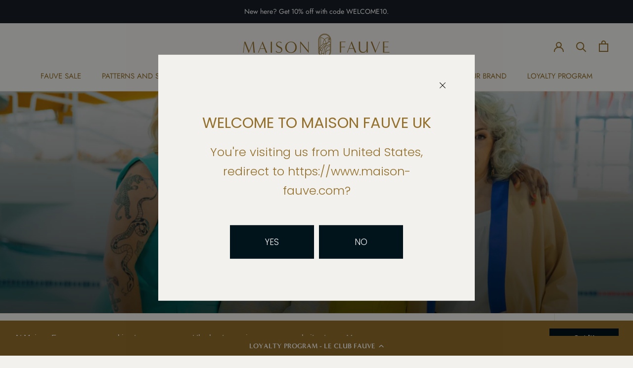

--- FILE ---
content_type: text/html; charset=utf-8
request_url: https://maison-fauve.co.uk/collections/la-piscine-collection
body_size: 30571
content:
<!doctype html>

<html class="no-js" lang="en">
  <head>

  <link rel="alternate" hreflang="en-gb" href="https://maison-fauve.co.uk/" />
  
    <meta charset="utf-8"> 
    <meta http-equiv="X-UA-Compatible" content="IE=edge,chrome=1">
    <meta name="viewport" content="width=device-width, initial-scale=1.0, height=device-height, minimum-scale=1.0, maximum-scale=1.0">
    <meta name="theme-color" content="">

    <title>
      La Piscine collection &ndash; Maison Fauve UK
    </title><link rel="canonical" href="https://maison-fauve.co.uk/collections/la-piscine-collection"><link rel="shortcut icon" href="//maison-fauve.co.uk/cdn/shop/files/favicon_20f152f9-6a70-42b9-b4c9-7a57cf3e66c9_96x.png?v=1683903482" type="image/png"><meta property="og:type" content="website">
  <meta property="og:title" content="La Piscine collection">
  <meta property="og:image" content="http://maison-fauve.co.uk/cdn/shop/collections/sewing_patterns.png?v=1679559052">
  <meta property="og:image:secure_url" content="https://maison-fauve.co.uk/cdn/shop/collections/sewing_patterns.png?v=1679559052">
  <meta property="og:image:width" content="2000">
  <meta property="og:image:height" content="2860"><meta property="og:url" content="https://maison-fauve.co.uk/collections/la-piscine-collection">
<meta property="og:site_name" content="Maison Fauve UK"><meta name="twitter:card" content="summary"><meta name="twitter:title" content="La Piscine collection">
  <meta name="twitter:description" content="">
  <meta name="twitter:image" content="https://maison-fauve.co.uk/cdn/shop/collections/sewing_patterns_600x600_crop_center.png?v=1679559052">
    <style>
  @font-face {
  font-family: Jost;
  font-weight: 400;
  font-style: normal;
  font-display: fallback;
  src: url("//maison-fauve.co.uk/cdn/fonts/jost/jost_n4.d47a1b6347ce4a4c9f437608011273009d91f2b7.woff2") format("woff2"),
       url("//maison-fauve.co.uk/cdn/fonts/jost/jost_n4.791c46290e672b3f85c3d1c651ef2efa3819eadd.woff") format("woff");
}

  @font-face {
  font-family: Poppins;
  font-weight: 300;
  font-style: normal;
  font-display: fallback;
  src: url("//maison-fauve.co.uk/cdn/fonts/poppins/poppins_n3.05f58335c3209cce17da4f1f1ab324ebe2982441.woff2") format("woff2"),
       url("//maison-fauve.co.uk/cdn/fonts/poppins/poppins_n3.6971368e1f131d2c8ff8e3a44a36b577fdda3ff5.woff") format("woff");
}


  @font-face {
  font-family: Poppins;
  font-weight: 400;
  font-style: normal;
  font-display: fallback;
  src: url("//maison-fauve.co.uk/cdn/fonts/poppins/poppins_n4.0ba78fa5af9b0e1a374041b3ceaadf0a43b41362.woff2") format("woff2"),
       url("//maison-fauve.co.uk/cdn/fonts/poppins/poppins_n4.214741a72ff2596839fc9760ee7a770386cf16ca.woff") format("woff");
}

  @font-face {
  font-family: Poppins;
  font-weight: 300;
  font-style: italic;
  font-display: fallback;
  src: url("//maison-fauve.co.uk/cdn/fonts/poppins/poppins_i3.8536b4423050219f608e17f134fe9ea3b01ed890.woff2") format("woff2"),
       url("//maison-fauve.co.uk/cdn/fonts/poppins/poppins_i3.0f4433ada196bcabf726ed78f8e37e0995762f7f.woff") format("woff");
}

  @font-face {
  font-family: Poppins;
  font-weight: 400;
  font-style: italic;
  font-display: fallback;
  src: url("//maison-fauve.co.uk/cdn/fonts/poppins/poppins_i4.846ad1e22474f856bd6b81ba4585a60799a9f5d2.woff2") format("woff2"),
       url("//maison-fauve.co.uk/cdn/fonts/poppins/poppins_i4.56b43284e8b52fc64c1fd271f289a39e8477e9ec.woff") format("woff");
}


  :root {
    --heading-font-family : Jost, sans-serif;
    --heading-font-weight : 400;
    --heading-font-style  : normal;

    --text-font-family : Poppins, sans-serif;
    --text-font-weight : 300;
    --text-font-style  : normal;

    --base-text-font-size   : 17px;
    --default-text-font-size: 14px;--background          : #f2f1ed;
    --background-rgb      : 242, 241, 237;
    --light-background    : #f2f1ed;
    --light-background-rgb: 242, 241, 237;
    --heading-color       : #93702c;
    --text-color          : #93702c;
    --text-color-rgb      : 147, 112, 44;
    --text-color-light    : #93702c;
    --text-color-light-rgb: 147, 112, 44;
    --link-color          : #01141c;
    --link-color-rgb      : 1, 20, 28;
    --border-color        : #e4ded0;
    --border-color-rgb    : 228, 222, 208;

    --button-background    : #01141c;
    --button-background-rgb: 1, 20, 28;
    --button-text-color    : #ffffff;

    --header-background       : #f2f1ed;
    --header-heading-color    : #93702c;
    --header-light-text-color : #93702c;
    --header-border-color     : #e4ded0;

    --footer-background    : #f2f1ed;
    --footer-text-color    : #93702c;
    --footer-heading-color : #93702c;
    --footer-border-color  : #e4ded0;

    --navigation-background      : #ffffff;
    --navigation-background-rgb  : 255, 255, 255;
    --navigation-text-color      : #93702c;
    --navigation-text-color-light: rgba(147, 112, 44, 0.5);
    --navigation-border-color    : rgba(147, 112, 44, 0.25);

    --newsletter-popup-background     : #f2f1ed;
    --newsletter-popup-text-color     : #01141c;
    --newsletter-popup-text-color-rgb : 1, 20, 28;

    --secondary-elements-background       : #5c5c5c;
    --secondary-elements-background-rgb   : 92, 92, 92;
    --secondary-elements-text-color       : #ffffff;
    --secondary-elements-text-color-light : rgba(255, 255, 255, 0.5);
    --secondary-elements-border-color     : rgba(255, 255, 255, 0.25);

    --product-sale-price-color    : #f94c43;
    --product-sale-price-color-rgb: 249, 76, 67;
    --product-star-rating: #f6a429;

    /* Shopify related variables */
    --payment-terms-background-color: #f2f1ed;

    /* Products */

    --horizontal-spacing-four-products-per-row: 20px;
        --horizontal-spacing-two-products-per-row : 20px;

    --vertical-spacing-four-products-per-row: 40px;
        --vertical-spacing-two-products-per-row : 50px;

    /* Animation */
    --drawer-transition-timing: cubic-bezier(0.645, 0.045, 0.355, 1);
    --header-base-height: 80px; /* We set a default for browsers that do not support CSS variables */

    /* Cursors */
    --cursor-zoom-in-svg    : url(//maison-fauve.co.uk/cdn/shop/t/2/assets/cursor-zoom-in.svg?v=86613257654854987731675957767);
    --cursor-zoom-in-2x-svg : url(//maison-fauve.co.uk/cdn/shop/t/2/assets/cursor-zoom-in-2x.svg?v=34467392264821053711675957767);
  }
</style>

<script>
  // IE11 does not have support for CSS variables, so we have to polyfill them
  if (!(((window || {}).CSS || {}).supports && window.CSS.supports('(--a: 0)'))) {
    const script = document.createElement('script');
    script.type = 'text/javascript';
    script.src = 'https://cdn.jsdelivr.net/npm/css-vars-ponyfill@2';
    script.onload = function() {
      cssVars({});
    };

    document.getElementsByTagName('head')[0].appendChild(script);
  }
</script>

    <script>window.performance && window.performance.mark && window.performance.mark('shopify.content_for_header.start');</script><meta name="facebook-domain-verification" content="dfgpx92e1hbtni3u0vtrmeg10sb57l">
<meta name="google-site-verification" content="GHY1X2J_s19mH_pMnH-VuIASRSA0IAzWMRBw46bq7B0">
<meta id="shopify-digital-wallet" name="shopify-digital-wallet" content="/71537295651/digital_wallets/dialog">
<meta name="shopify-checkout-api-token" content="c8cc0ae54551c4486e34b6ef4414740b">
<meta id="in-context-paypal-metadata" data-shop-id="71537295651" data-venmo-supported="false" data-environment="production" data-locale="en_US" data-paypal-v4="true" data-currency="GBP">
<link rel="alternate" type="application/atom+xml" title="Feed" href="/collections/la-piscine-collection.atom" />
<link rel="next" href="/collections/la-piscine-collection?page=2">
<link rel="alternate" type="application/json+oembed" href="https://maison-fauve.co.uk/collections/la-piscine-collection.oembed">
<script async="async" src="/checkouts/internal/preloads.js?locale=en-GB"></script>
<script id="shopify-features" type="application/json">{"accessToken":"c8cc0ae54551c4486e34b6ef4414740b","betas":["rich-media-storefront-analytics"],"domain":"maison-fauve.co.uk","predictiveSearch":true,"shopId":71537295651,"locale":"en"}</script>
<script>var Shopify = Shopify || {};
Shopify.shop = "uk-maison-fauve.myshopify.com";
Shopify.locale = "en";
Shopify.currency = {"active":"GBP","rate":"1.0"};
Shopify.country = "GB";
Shopify.theme = {"name":"Prestige","id":142877950243,"schema_name":"Prestige","schema_version":"6.0.0","theme_store_id":855,"role":"main"};
Shopify.theme.handle = "null";
Shopify.theme.style = {"id":null,"handle":null};
Shopify.cdnHost = "maison-fauve.co.uk/cdn";
Shopify.routes = Shopify.routes || {};
Shopify.routes.root = "/";</script>
<script type="module">!function(o){(o.Shopify=o.Shopify||{}).modules=!0}(window);</script>
<script>!function(o){function n(){var o=[];function n(){o.push(Array.prototype.slice.apply(arguments))}return n.q=o,n}var t=o.Shopify=o.Shopify||{};t.loadFeatures=n(),t.autoloadFeatures=n()}(window);</script>
<script id="shop-js-analytics" type="application/json">{"pageType":"collection"}</script>
<script defer="defer" async type="module" src="//maison-fauve.co.uk/cdn/shopifycloud/shop-js/modules/v2/client.init-shop-cart-sync_BdyHc3Nr.en.esm.js"></script>
<script defer="defer" async type="module" src="//maison-fauve.co.uk/cdn/shopifycloud/shop-js/modules/v2/chunk.common_Daul8nwZ.esm.js"></script>
<script type="module">
  await import("//maison-fauve.co.uk/cdn/shopifycloud/shop-js/modules/v2/client.init-shop-cart-sync_BdyHc3Nr.en.esm.js");
await import("//maison-fauve.co.uk/cdn/shopifycloud/shop-js/modules/v2/chunk.common_Daul8nwZ.esm.js");

  window.Shopify.SignInWithShop?.initShopCartSync?.({"fedCMEnabled":true,"windoidEnabled":true});

</script>
<script>(function() {
  var isLoaded = false;
  function asyncLoad() {
    if (isLoaded) return;
    isLoaded = true;
    var urls = ["https:\/\/cdn-loyalty.yotpo.com\/loader\/l3NAscF2JtKXkxUWcMO7bw.js?shop=uk-maison-fauve.myshopify.com","https:\/\/outsellapp.com\/app\/bundleTYPage.js?shop=uk-maison-fauve.myshopify.com","https:\/\/maps.boxtal.com\/api\/v2\/maps-shopify\/script.js?shopId=124908\u0026shop=uk-maison-fauve.myshopify.com","https:\/\/cdn.shopify.com\/s\/files\/1\/0715\/3729\/5651\/t\/2\/assets\/booster_eu_cookie_71537295651.js?v=1677678054\u0026shop=uk-maison-fauve.myshopify.com","https:\/\/maps.boxtal.com\/api\/v2\/maps-shopify\/script.js?shopId=124908\u0026shop=uk-maison-fauve.myshopify.com","https:\/\/product-samples.herokuapp.com\/complied\/main.min.js?shop=uk-maison-fauve.myshopify.com"];
    for (var i = 0; i < urls.length; i++) {
      var s = document.createElement('script');
      s.type = 'text/javascript';
      s.async = true;
      s.src = urls[i];
      var x = document.getElementsByTagName('script')[0];
      x.parentNode.insertBefore(s, x);
    }
  };
  if(window.attachEvent) {
    window.attachEvent('onload', asyncLoad);
  } else {
    window.addEventListener('load', asyncLoad, false);
  }
})();</script>
<script id="__st">var __st={"a":71537295651,"offset":0,"reqid":"8606e514-ec14-4209-a33c-4b01c79849b7-1769026601","pageurl":"maison-fauve.co.uk\/collections\/la-piscine-collection","u":"62a4a8c8450f","p":"collection","rtyp":"collection","rid":440179589411};</script>
<script>window.ShopifyPaypalV4VisibilityTracking = true;</script>
<script id="captcha-bootstrap">!function(){'use strict';const t='contact',e='account',n='new_comment',o=[[t,t],['blogs',n],['comments',n],[t,'customer']],c=[[e,'customer_login'],[e,'guest_login'],[e,'recover_customer_password'],[e,'create_customer']],r=t=>t.map((([t,e])=>`form[action*='/${t}']:not([data-nocaptcha='true']) input[name='form_type'][value='${e}']`)).join(','),a=t=>()=>t?[...document.querySelectorAll(t)].map((t=>t.form)):[];function s(){const t=[...o],e=r(t);return a(e)}const i='password',u='form_key',d=['recaptcha-v3-token','g-recaptcha-response','h-captcha-response',i],f=()=>{try{return window.sessionStorage}catch{return}},m='__shopify_v',_=t=>t.elements[u];function p(t,e,n=!1){try{const o=window.sessionStorage,c=JSON.parse(o.getItem(e)),{data:r}=function(t){const{data:e,action:n}=t;return t[m]||n?{data:e,action:n}:{data:t,action:n}}(c);for(const[e,n]of Object.entries(r))t.elements[e]&&(t.elements[e].value=n);n&&o.removeItem(e)}catch(o){console.error('form repopulation failed',{error:o})}}const l='form_type',E='cptcha';function T(t){t.dataset[E]=!0}const w=window,h=w.document,L='Shopify',v='ce_forms',y='captcha';let A=!1;((t,e)=>{const n=(g='f06e6c50-85a8-45c8-87d0-21a2b65856fe',I='https://cdn.shopify.com/shopifycloud/storefront-forms-hcaptcha/ce_storefront_forms_captcha_hcaptcha.v1.5.2.iife.js',D={infoText:'Protected by hCaptcha',privacyText:'Privacy',termsText:'Terms'},(t,e,n)=>{const o=w[L][v],c=o.bindForm;if(c)return c(t,g,e,D).then(n);var r;o.q.push([[t,g,e,D],n]),r=I,A||(h.body.append(Object.assign(h.createElement('script'),{id:'captcha-provider',async:!0,src:r})),A=!0)});var g,I,D;w[L]=w[L]||{},w[L][v]=w[L][v]||{},w[L][v].q=[],w[L][y]=w[L][y]||{},w[L][y].protect=function(t,e){n(t,void 0,e),T(t)},Object.freeze(w[L][y]),function(t,e,n,w,h,L){const[v,y,A,g]=function(t,e,n){const i=e?o:[],u=t?c:[],d=[...i,...u],f=r(d),m=r(i),_=r(d.filter((([t,e])=>n.includes(e))));return[a(f),a(m),a(_),s()]}(w,h,L),I=t=>{const e=t.target;return e instanceof HTMLFormElement?e:e&&e.form},D=t=>v().includes(t);t.addEventListener('submit',(t=>{const e=I(t);if(!e)return;const n=D(e)&&!e.dataset.hcaptchaBound&&!e.dataset.recaptchaBound,o=_(e),c=g().includes(e)&&(!o||!o.value);(n||c)&&t.preventDefault(),c&&!n&&(function(t){try{if(!f())return;!function(t){const e=f();if(!e)return;const n=_(t);if(!n)return;const o=n.value;o&&e.removeItem(o)}(t);const e=Array.from(Array(32),(()=>Math.random().toString(36)[2])).join('');!function(t,e){_(t)||t.append(Object.assign(document.createElement('input'),{type:'hidden',name:u})),t.elements[u].value=e}(t,e),function(t,e){const n=f();if(!n)return;const o=[...t.querySelectorAll(`input[type='${i}']`)].map((({name:t})=>t)),c=[...d,...o],r={};for(const[a,s]of new FormData(t).entries())c.includes(a)||(r[a]=s);n.setItem(e,JSON.stringify({[m]:1,action:t.action,data:r}))}(t,e)}catch(e){console.error('failed to persist form',e)}}(e),e.submit())}));const S=(t,e)=>{t&&!t.dataset[E]&&(n(t,e.some((e=>e===t))),T(t))};for(const o of['focusin','change'])t.addEventListener(o,(t=>{const e=I(t);D(e)&&S(e,y())}));const B=e.get('form_key'),M=e.get(l),P=B&&M;t.addEventListener('DOMContentLoaded',(()=>{const t=y();if(P)for(const e of t)e.elements[l].value===M&&p(e,B);[...new Set([...A(),...v().filter((t=>'true'===t.dataset.shopifyCaptcha))])].forEach((e=>S(e,t)))}))}(h,new URLSearchParams(w.location.search),n,t,e,['guest_login'])})(!0,!0)}();</script>
<script integrity="sha256-4kQ18oKyAcykRKYeNunJcIwy7WH5gtpwJnB7kiuLZ1E=" data-source-attribution="shopify.loadfeatures" defer="defer" src="//maison-fauve.co.uk/cdn/shopifycloud/storefront/assets/storefront/load_feature-a0a9edcb.js" crossorigin="anonymous"></script>
<script data-source-attribution="shopify.dynamic_checkout.dynamic.init">var Shopify=Shopify||{};Shopify.PaymentButton=Shopify.PaymentButton||{isStorefrontPortableWallets:!0,init:function(){window.Shopify.PaymentButton.init=function(){};var t=document.createElement("script");t.src="https://maison-fauve.co.uk/cdn/shopifycloud/portable-wallets/latest/portable-wallets.en.js",t.type="module",document.head.appendChild(t)}};
</script>
<script data-source-attribution="shopify.dynamic_checkout.buyer_consent">
  function portableWalletsHideBuyerConsent(e){var t=document.getElementById("shopify-buyer-consent"),n=document.getElementById("shopify-subscription-policy-button");t&&n&&(t.classList.add("hidden"),t.setAttribute("aria-hidden","true"),n.removeEventListener("click",e))}function portableWalletsShowBuyerConsent(e){var t=document.getElementById("shopify-buyer-consent"),n=document.getElementById("shopify-subscription-policy-button");t&&n&&(t.classList.remove("hidden"),t.removeAttribute("aria-hidden"),n.addEventListener("click",e))}window.Shopify?.PaymentButton&&(window.Shopify.PaymentButton.hideBuyerConsent=portableWalletsHideBuyerConsent,window.Shopify.PaymentButton.showBuyerConsent=portableWalletsShowBuyerConsent);
</script>
<script data-source-attribution="shopify.dynamic_checkout.cart.bootstrap">document.addEventListener("DOMContentLoaded",(function(){function t(){return document.querySelector("shopify-accelerated-checkout-cart, shopify-accelerated-checkout")}if(t())Shopify.PaymentButton.init();else{new MutationObserver((function(e,n){t()&&(Shopify.PaymentButton.init(),n.disconnect())})).observe(document.body,{childList:!0,subtree:!0})}}));
</script>
<link id="shopify-accelerated-checkout-styles" rel="stylesheet" media="screen" href="https://maison-fauve.co.uk/cdn/shopifycloud/portable-wallets/latest/accelerated-checkout-backwards-compat.css" crossorigin="anonymous">
<style id="shopify-accelerated-checkout-cart">
        #shopify-buyer-consent {
  margin-top: 1em;
  display: inline-block;
  width: 100%;
}

#shopify-buyer-consent.hidden {
  display: none;
}

#shopify-subscription-policy-button {
  background: none;
  border: none;
  padding: 0;
  text-decoration: underline;
  font-size: inherit;
  cursor: pointer;
}

#shopify-subscription-policy-button::before {
  box-shadow: none;
}

      </style>

<script>window.performance && window.performance.mark && window.performance.mark('shopify.content_for_header.end');</script>

    <link rel="stylesheet" href="//maison-fauve.co.uk/cdn/shop/t/2/assets/theme.css?v=156447028736477231991675157274">

    <script>// This allows to expose several variables to the global scope, to be used in scripts
      window.theme = {
        pageType: "collection",
        moneyFormat: "£{{amount}}",
        moneyWithCurrencyFormat: "£{{amount}} GBP",
        currencyCodeEnabled: true,
        productImageSize: "square",
        searchMode: "product,article,page",
        showPageTransition: false,
        showElementStaggering: true,
        showImageZooming: true
      };

      window.routes = {
        rootUrl: "\/",
        rootUrlWithoutSlash: '',
        cartUrl: "\/cart",
        cartAddUrl: "\/cart\/add",
        cartChangeUrl: "\/cart\/change",
        searchUrl: "\/search",
        productRecommendationsUrl: "\/recommendations\/products"
      };

      window.languages = {
        cartAddNote: "",
        cartEditNote: "Edit note",
        productImageLoadingError: "Image loading error",
        productFormAddToCart: "Add to cart",
        productFormUnavailable: "Unavailable",
        productFormSoldOut: "Sold out",
        shippingEstimatorOneResult: "One result",
        shippingEstimatorMoreResults: "More results title",
        shippingEstimatorNoResults: "No results title"
      };

      window.lazySizesConfig = {
        loadHidden: false,
        hFac: 0.5,
        expFactor: 2,
        ricTimeout: 150,
        lazyClass: 'Image--lazyLoad',
        loadingClass: 'Image--lazyLoading',
        loadedClass: 'Image--lazyLoaded'
      };

      document.documentElement.className = document.documentElement.className.replace('no-js', 'js');
      document.documentElement.style.setProperty('--window-height', window.innerHeight + 'px');

      // We do a quick detection of some features (we could use Modernizr but for so little...)
      (function() {
        document.documentElement.className += ((window.CSS && window.CSS.supports('(position: sticky) or (position: -webkit-sticky)')) ? ' supports-sticky' : ' no-supports-sticky');
        document.documentElement.className += (window.matchMedia('(-moz-touch-enabled: 1), (hover: none)')).matches ? ' no-supports-hover' : ' supports-hover';
      }());

      
    </script>

    <script type="text/javascript">
      window.ProductSample = window.ProductSample || {};
      if(typeof ProductSample === 'undefined') {
        var ProductSample = {};
      };

      /**
       * 4. To exclude some product's properties from adding to line_item properties, use this
       * ===== START =====
       */
      ProductSample.excluded_properties = ["Vendor", "SKU", "Sample of"];
      /* ===== END ===== */
    </script>
    <style>
      
        .product-samples-button-wrap button {
          opacity: 0.5 !important;
          cursor: not-allowed !important;
          pointer-events: none !important;
        }
      
    </style>

    <script src="//maison-fauve.co.uk/cdn/shop/t/2/assets/lazysizes.min.js?v=174358363404432586981675157274" async></script><script src="//maison-fauve.co.uk/cdn/shop/t/2/assets/libs.min.js?v=26178543184394469741675157274" defer></script>
    <script src="//maison-fauve.co.uk/cdn/shop/t/2/assets/theme.js?v=24122939957690793171675157274" defer></script>
    <script src="//maison-fauve.co.uk/cdn/shop/t/2/assets/custom.js?v=183944157590872491501675157274" defer></script>

    <script>
      (function () {
        window.onpageshow = function() {
          if (window.theme.showPageTransition) {
            var pageTransition = document.querySelector('.PageTransition');

            if (pageTransition) {
              pageTransition.style.visibility = 'visible';
              pageTransition.style.opacity = '0';
            }
          }

          // When the page is loaded from the cache, we have to reload the cart content
          document.documentElement.dispatchEvent(new CustomEvent('cart:refresh', {
            bubbles: true
          }));
        };
      })();
    </script>

    


  <script type="application/ld+json">
  {
    "@context": "http://schema.org",
    "@type": "BreadcrumbList",
  "itemListElement": [{
      "@type": "ListItem",
      "position": 1,
      "name": "Home",
      "item": "https://maison-fauve.co.uk"
    },{
          "@type": "ListItem",
          "position": 2,
          "name": "La Piscine collection",
          "item": "https://maison-fauve.co.uk/collections/la-piscine-collection"
        }]
  }
  </script>

<!--begin-boost-pfs-filter-css-->
   
 <!--end-boost-pfs-filter-css-->

 
<!-- BEGIN app block: shopify://apps/yotpo-loyalty-rewards/blocks/loader-app-embed-block/2f9660df-5018-4e02-9868-ee1fb88d6ccd -->
    <script src="https://cdn-widgetsrepository.yotpo.com/v1/loader/l3NAscF2JtKXkxUWcMO7bw" async></script>




<!-- END app block --><script src="https://cdn.shopify.com/extensions/07b1df0a-f2f8-4a79-835a-a014cfb0adaa/1.50.0/assets/geofilter.js" type="text/javascript" defer="defer"></script>
<link href="https://cdn.shopify.com/extensions/07b1df0a-f2f8-4a79-835a-a014cfb0adaa/1.50.0/assets/geofilter.css" rel="stylesheet" type="text/css" media="all">
<script src="https://cdn.shopify.com/extensions/8d2c31d3-a828-4daf-820f-80b7f8e01c39/nova-eu-cookie-bar-gdpr-4/assets/nova-cookie-app-embed.js" type="text/javascript" defer="defer"></script>
<link href="https://cdn.shopify.com/extensions/8d2c31d3-a828-4daf-820f-80b7f8e01c39/nova-eu-cookie-bar-gdpr-4/assets/nova-cookie.css" rel="stylesheet" type="text/css" media="all">
<link href="https://monorail-edge.shopifysvc.com" rel="dns-prefetch">
<script>(function(){if ("sendBeacon" in navigator && "performance" in window) {try {var session_token_from_headers = performance.getEntriesByType('navigation')[0].serverTiming.find(x => x.name == '_s').description;} catch {var session_token_from_headers = undefined;}var session_cookie_matches = document.cookie.match(/_shopify_s=([^;]*)/);var session_token_from_cookie = session_cookie_matches && session_cookie_matches.length === 2 ? session_cookie_matches[1] : "";var session_token = session_token_from_headers || session_token_from_cookie || "";function handle_abandonment_event(e) {var entries = performance.getEntries().filter(function(entry) {return /monorail-edge.shopifysvc.com/.test(entry.name);});if (!window.abandonment_tracked && entries.length === 0) {window.abandonment_tracked = true;var currentMs = Date.now();var navigation_start = performance.timing.navigationStart;var payload = {shop_id: 71537295651,url: window.location.href,navigation_start,duration: currentMs - navigation_start,session_token,page_type: "collection"};window.navigator.sendBeacon("https://monorail-edge.shopifysvc.com/v1/produce", JSON.stringify({schema_id: "online_store_buyer_site_abandonment/1.1",payload: payload,metadata: {event_created_at_ms: currentMs,event_sent_at_ms: currentMs}}));}}window.addEventListener('pagehide', handle_abandonment_event);}}());</script>
<script id="web-pixels-manager-setup">(function e(e,d,r,n,o){if(void 0===o&&(o={}),!Boolean(null===(a=null===(i=window.Shopify)||void 0===i?void 0:i.analytics)||void 0===a?void 0:a.replayQueue)){var i,a;window.Shopify=window.Shopify||{};var t=window.Shopify;t.analytics=t.analytics||{};var s=t.analytics;s.replayQueue=[],s.publish=function(e,d,r){return s.replayQueue.push([e,d,r]),!0};try{self.performance.mark("wpm:start")}catch(e){}var l=function(){var e={modern:/Edge?\/(1{2}[4-9]|1[2-9]\d|[2-9]\d{2}|\d{4,})\.\d+(\.\d+|)|Firefox\/(1{2}[4-9]|1[2-9]\d|[2-9]\d{2}|\d{4,})\.\d+(\.\d+|)|Chrom(ium|e)\/(9{2}|\d{3,})\.\d+(\.\d+|)|(Maci|X1{2}).+ Version\/(15\.\d+|(1[6-9]|[2-9]\d|\d{3,})\.\d+)([,.]\d+|)( \(\w+\)|)( Mobile\/\w+|) Safari\/|Chrome.+OPR\/(9{2}|\d{3,})\.\d+\.\d+|(CPU[ +]OS|iPhone[ +]OS|CPU[ +]iPhone|CPU IPhone OS|CPU iPad OS)[ +]+(15[._]\d+|(1[6-9]|[2-9]\d|\d{3,})[._]\d+)([._]\d+|)|Android:?[ /-](13[3-9]|1[4-9]\d|[2-9]\d{2}|\d{4,})(\.\d+|)(\.\d+|)|Android.+Firefox\/(13[5-9]|1[4-9]\d|[2-9]\d{2}|\d{4,})\.\d+(\.\d+|)|Android.+Chrom(ium|e)\/(13[3-9]|1[4-9]\d|[2-9]\d{2}|\d{4,})\.\d+(\.\d+|)|SamsungBrowser\/([2-9]\d|\d{3,})\.\d+/,legacy:/Edge?\/(1[6-9]|[2-9]\d|\d{3,})\.\d+(\.\d+|)|Firefox\/(5[4-9]|[6-9]\d|\d{3,})\.\d+(\.\d+|)|Chrom(ium|e)\/(5[1-9]|[6-9]\d|\d{3,})\.\d+(\.\d+|)([\d.]+$|.*Safari\/(?![\d.]+ Edge\/[\d.]+$))|(Maci|X1{2}).+ Version\/(10\.\d+|(1[1-9]|[2-9]\d|\d{3,})\.\d+)([,.]\d+|)( \(\w+\)|)( Mobile\/\w+|) Safari\/|Chrome.+OPR\/(3[89]|[4-9]\d|\d{3,})\.\d+\.\d+|(CPU[ +]OS|iPhone[ +]OS|CPU[ +]iPhone|CPU IPhone OS|CPU iPad OS)[ +]+(10[._]\d+|(1[1-9]|[2-9]\d|\d{3,})[._]\d+)([._]\d+|)|Android:?[ /-](13[3-9]|1[4-9]\d|[2-9]\d{2}|\d{4,})(\.\d+|)(\.\d+|)|Mobile Safari.+OPR\/([89]\d|\d{3,})\.\d+\.\d+|Android.+Firefox\/(13[5-9]|1[4-9]\d|[2-9]\d{2}|\d{4,})\.\d+(\.\d+|)|Android.+Chrom(ium|e)\/(13[3-9]|1[4-9]\d|[2-9]\d{2}|\d{4,})\.\d+(\.\d+|)|Android.+(UC? ?Browser|UCWEB|U3)[ /]?(15\.([5-9]|\d{2,})|(1[6-9]|[2-9]\d|\d{3,})\.\d+)\.\d+|SamsungBrowser\/(5\.\d+|([6-9]|\d{2,})\.\d+)|Android.+MQ{2}Browser\/(14(\.(9|\d{2,})|)|(1[5-9]|[2-9]\d|\d{3,})(\.\d+|))(\.\d+|)|K[Aa][Ii]OS\/(3\.\d+|([4-9]|\d{2,})\.\d+)(\.\d+|)/},d=e.modern,r=e.legacy,n=navigator.userAgent;return n.match(d)?"modern":n.match(r)?"legacy":"unknown"}(),u="modern"===l?"modern":"legacy",c=(null!=n?n:{modern:"",legacy:""})[u],f=function(e){return[e.baseUrl,"/wpm","/b",e.hashVersion,"modern"===e.buildTarget?"m":"l",".js"].join("")}({baseUrl:d,hashVersion:r,buildTarget:u}),m=function(e){var d=e.version,r=e.bundleTarget,n=e.surface,o=e.pageUrl,i=e.monorailEndpoint;return{emit:function(e){var a=e.status,t=e.errorMsg,s=(new Date).getTime(),l=JSON.stringify({metadata:{event_sent_at_ms:s},events:[{schema_id:"web_pixels_manager_load/3.1",payload:{version:d,bundle_target:r,page_url:o,status:a,surface:n,error_msg:t},metadata:{event_created_at_ms:s}}]});if(!i)return console&&console.warn&&console.warn("[Web Pixels Manager] No Monorail endpoint provided, skipping logging."),!1;try{return self.navigator.sendBeacon.bind(self.navigator)(i,l)}catch(e){}var u=new XMLHttpRequest;try{return u.open("POST",i,!0),u.setRequestHeader("Content-Type","text/plain"),u.send(l),!0}catch(e){return console&&console.warn&&console.warn("[Web Pixels Manager] Got an unhandled error while logging to Monorail."),!1}}}}({version:r,bundleTarget:l,surface:e.surface,pageUrl:self.location.href,monorailEndpoint:e.monorailEndpoint});try{o.browserTarget=l,function(e){var d=e.src,r=e.async,n=void 0===r||r,o=e.onload,i=e.onerror,a=e.sri,t=e.scriptDataAttributes,s=void 0===t?{}:t,l=document.createElement("script"),u=document.querySelector("head"),c=document.querySelector("body");if(l.async=n,l.src=d,a&&(l.integrity=a,l.crossOrigin="anonymous"),s)for(var f in s)if(Object.prototype.hasOwnProperty.call(s,f))try{l.dataset[f]=s[f]}catch(e){}if(o&&l.addEventListener("load",o),i&&l.addEventListener("error",i),u)u.appendChild(l);else{if(!c)throw new Error("Did not find a head or body element to append the script");c.appendChild(l)}}({src:f,async:!0,onload:function(){if(!function(){var e,d;return Boolean(null===(d=null===(e=window.Shopify)||void 0===e?void 0:e.analytics)||void 0===d?void 0:d.initialized)}()){var d=window.webPixelsManager.init(e)||void 0;if(d){var r=window.Shopify.analytics;r.replayQueue.forEach((function(e){var r=e[0],n=e[1],o=e[2];d.publishCustomEvent(r,n,o)})),r.replayQueue=[],r.publish=d.publishCustomEvent,r.visitor=d.visitor,r.initialized=!0}}},onerror:function(){return m.emit({status:"failed",errorMsg:"".concat(f," has failed to load")})},sri:function(e){var d=/^sha384-[A-Za-z0-9+/=]+$/;return"string"==typeof e&&d.test(e)}(c)?c:"",scriptDataAttributes:o}),m.emit({status:"loading"})}catch(e){m.emit({status:"failed",errorMsg:(null==e?void 0:e.message)||"Unknown error"})}}})({shopId: 71537295651,storefrontBaseUrl: "https://maison-fauve.co.uk",extensionsBaseUrl: "https://extensions.shopifycdn.com/cdn/shopifycloud/web-pixels-manager",monorailEndpoint: "https://monorail-edge.shopifysvc.com/unstable/produce_batch",surface: "storefront-renderer",enabledBetaFlags: ["2dca8a86"],webPixelsConfigList: [{"id":"1106313539","configuration":"{\"config\":\"{\\\"pixel_id\\\":\\\"G-W3K9CVJ6XK\\\",\\\"target_country\\\":\\\"GB\\\",\\\"gtag_events\\\":[{\\\"type\\\":\\\"search\\\",\\\"action_label\\\":[\\\"G-W3K9CVJ6XK\\\",\\\"AW-11190534090\\\/BVWrCLP5qaMYEMr_h9gp\\\"]},{\\\"type\\\":\\\"begin_checkout\\\",\\\"action_label\\\":[\\\"G-W3K9CVJ6XK\\\",\\\"AW-11190534090\\\/Kb2bCLn5qaMYEMr_h9gp\\\"]},{\\\"type\\\":\\\"view_item\\\",\\\"action_label\\\":[\\\"G-W3K9CVJ6XK\\\",\\\"AW-11190534090\\\/_HR-CLD5qaMYEMr_h9gp\\\",\\\"MC-K0GTW9MYY7\\\"]},{\\\"type\\\":\\\"purchase\\\",\\\"action_label\\\":[\\\"G-W3K9CVJ6XK\\\",\\\"AW-11190534090\\\/eem-CKr5qaMYEMr_h9gp\\\",\\\"MC-K0GTW9MYY7\\\"]},{\\\"type\\\":\\\"page_view\\\",\\\"action_label\\\":[\\\"G-W3K9CVJ6XK\\\",\\\"AW-11190534090\\\/IxovCK35qaMYEMr_h9gp\\\",\\\"MC-K0GTW9MYY7\\\"]},{\\\"type\\\":\\\"add_payment_info\\\",\\\"action_label\\\":[\\\"G-W3K9CVJ6XK\\\",\\\"AW-11190534090\\\/lPw9CLz5qaMYEMr_h9gp\\\"]},{\\\"type\\\":\\\"add_to_cart\\\",\\\"action_label\\\":[\\\"G-W3K9CVJ6XK\\\",\\\"AW-11190534090\\\/OUIWCLb5qaMYEMr_h9gp\\\"]}],\\\"enable_monitoring_mode\\\":false}\"}","eventPayloadVersion":"v1","runtimeContext":"OPEN","scriptVersion":"b2a88bafab3e21179ed38636efcd8a93","type":"APP","apiClientId":1780363,"privacyPurposes":[],"dataSharingAdjustments":{"protectedCustomerApprovalScopes":["read_customer_address","read_customer_email","read_customer_name","read_customer_personal_data","read_customer_phone"]}},{"id":"360874307","configuration":"{\"pixel_id\":\"1826256894437145\",\"pixel_type\":\"facebook_pixel\",\"metaapp_system_user_token\":\"-\"}","eventPayloadVersion":"v1","runtimeContext":"OPEN","scriptVersion":"ca16bc87fe92b6042fbaa3acc2fbdaa6","type":"APP","apiClientId":2329312,"privacyPurposes":["ANALYTICS","MARKETING","SALE_OF_DATA"],"dataSharingAdjustments":{"protectedCustomerApprovalScopes":["read_customer_address","read_customer_email","read_customer_name","read_customer_personal_data","read_customer_phone"]}},{"id":"209584451","configuration":"{\"tagID\":\"2612453133660\"}","eventPayloadVersion":"v1","runtimeContext":"STRICT","scriptVersion":"18031546ee651571ed29edbe71a3550b","type":"APP","apiClientId":3009811,"privacyPurposes":["ANALYTICS","MARKETING","SALE_OF_DATA"],"dataSharingAdjustments":{"protectedCustomerApprovalScopes":["read_customer_address","read_customer_email","read_customer_name","read_customer_personal_data","read_customer_phone"]}},{"id":"shopify-app-pixel","configuration":"{}","eventPayloadVersion":"v1","runtimeContext":"STRICT","scriptVersion":"0450","apiClientId":"shopify-pixel","type":"APP","privacyPurposes":["ANALYTICS","MARKETING"]},{"id":"shopify-custom-pixel","eventPayloadVersion":"v1","runtimeContext":"LAX","scriptVersion":"0450","apiClientId":"shopify-pixel","type":"CUSTOM","privacyPurposes":["ANALYTICS","MARKETING"]}],isMerchantRequest: false,initData: {"shop":{"name":"Maison Fauve UK","paymentSettings":{"currencyCode":"GBP"},"myshopifyDomain":"uk-maison-fauve.myshopify.com","countryCode":"FR","storefrontUrl":"https:\/\/maison-fauve.co.uk"},"customer":null,"cart":null,"checkout":null,"productVariants":[],"purchasingCompany":null},},"https://maison-fauve.co.uk/cdn","fcfee988w5aeb613cpc8e4bc33m6693e112",{"modern":"","legacy":""},{"shopId":"71537295651","storefrontBaseUrl":"https:\/\/maison-fauve.co.uk","extensionBaseUrl":"https:\/\/extensions.shopifycdn.com\/cdn\/shopifycloud\/web-pixels-manager","surface":"storefront-renderer","enabledBetaFlags":"[\"2dca8a86\"]","isMerchantRequest":"false","hashVersion":"fcfee988w5aeb613cpc8e4bc33m6693e112","publish":"custom","events":"[[\"page_viewed\",{}],[\"collection_viewed\",{\"collection\":{\"id\":\"440179589411\",\"title\":\"La Piscine collection\",\"productVariants\":[{\"price\":{\"amount\":1.39,\"currencyCode\":\"GBP\"},\"product\":{\"title\":\"Lining fabric for coats and jackets - Several colors\",\"vendor\":\"Maison Fauve\",\"id\":\"14838040822083\",\"untranslatedTitle\":\"Lining fabric for coats and jackets - Several colors\",\"url\":\"\/products\/lining-fabric-for-coats-and-jackets-several-colors\",\"type\":\"tissu - doublure\"},\"id\":\"53316437344579\",\"image\":{\"src\":\"\/\/maison-fauve.co.uk\/cdn\/shop\/files\/fabricliningforet.png?v=1750153748\"},\"sku\":\"foret\",\"title\":\"Forest\",\"untranslatedTitle\":\"Forest\"},{\"price\":{\"amount\":1.3,\"currencyCode\":\"GBP\"},\"product\":{\"title\":\"Jazz Jacket \/ Coat Button in Cappuccino 15 or 20mm\",\"vendor\":\"Crépin Petit\",\"id\":\"14836467040579\",\"untranslatedTitle\":\"Jazz Jacket \/ Coat Button in Cappuccino 15 or 20mm\",\"url\":\"\/products\/jazz-jacket-coat-button-in-cappuccino-15-or-20mm\",\"type\":\"Bouton\"},\"id\":\"52750318010691\",\"image\":{\"src\":\"\/\/maison-fauve.co.uk\/cdn\/shop\/files\/bouton-jazz-cappuccino-20mm-couture.png?v=1745328574\"},\"sku\":\"462190\\t20mm\\t24791\",\"title\":\"20 mm\",\"untranslatedTitle\":\"20 mm\"},{\"price\":{\"amount\":1.59,\"currencyCode\":\"GBP\"},\"product\":{\"title\":\"Macadam light denim fabric\",\"vendor\":\"Maison Fauve\",\"id\":\"9646711177539\",\"untranslatedTitle\":\"Macadam light denim fabric\",\"url\":\"\/products\/macadam-light-denim-fabric\",\"type\":\"tissu - jean\"},\"id\":\"49652660044099\",\"image\":{\"src\":\"\/\/maison-fauve.co.uk\/cdn\/shop\/files\/tissudenimaumetre.png?v=1729256788\"},\"sku\":\"67125d3fab533\",\"title\":\"Default Title\",\"untranslatedTitle\":\"Default Title\"},{\"price\":{\"amount\":14.0,\"currencyCode\":\"GBP\"},\"product\":{\"title\":\"Haut Vol Dress  PDF Pattern (A0, A3, A4 and US letter)\",\"vendor\":\"Maison Fauve\",\"id\":\"9422523531587\",\"untranslatedTitle\":\"Haut Vol Dress  PDF Pattern (A0, A3, A4 and US letter)\",\"url\":\"\/products\/haut-vol-dress-pdf-pattern-a0-a3-a4-and-us-letter\",\"type\":\"Patron de couture pdf\"},\"id\":\"48869863194947\",\"image\":{\"src\":\"\/\/maison-fauve.co.uk\/cdn\/shop\/files\/hautvol.png?v=1707320728\"},\"sku\":\"657073d5c3be7\",\"title\":\"Default Title\",\"untranslatedTitle\":\"Default Title\"},{\"price\":{\"amount\":14.0,\"currencyCode\":\"GBP\"},\"product\":{\"title\":\"Tremplin Trouser PDF Pattern (A0, A3, A4 and US letter)\",\"vendor\":\"Maison Fauve\",\"id\":\"9422519992643\",\"untranslatedTitle\":\"Tremplin Trouser PDF Pattern (A0, A3, A4 and US letter)\",\"url\":\"\/products\/tremplin-trouser-pdf-pattern-a0-a3-a4-and-us-letter\",\"type\":\"Patron de couture pdf\"},\"id\":\"48869858607427\",\"image\":{\"src\":\"\/\/maison-fauve.co.uk\/cdn\/shop\/products\/cargotrousersewingpattern.png?v=1761048015\"},\"sku\":\"6570743900d73\",\"title\":\"Default Title\",\"untranslatedTitle\":\"Default Title\"},{\"price\":{\"amount\":14.0,\"currencyCode\":\"GBP\"},\"product\":{\"title\":\"Grand Bain Shorts PDF Pattern (A0, A3, A4 and US letter)\",\"vendor\":\"Maison Fauve\",\"id\":\"9422516420931\",\"untranslatedTitle\":\"Grand Bain Shorts PDF Pattern (A0, A3, A4 and US letter)\",\"url\":\"\/products\/grand-bain-shorts-pdf-pattern-a0-a3-a4-and-us-letter\",\"type\":\"Patron de couture pdf\"},\"id\":\"48869854216515\",\"image\":{\"src\":\"\/\/maison-fauve.co.uk\/cdn\/shop\/files\/Patroncoutureshort.png?v=1755692550\"},\"sku\":\"657073cf90637\",\"title\":\"Default Title\",\"untranslatedTitle\":\"Default Title\"},{\"price\":{\"amount\":14.0,\"currencyCode\":\"GBP\"},\"product\":{\"title\":\"Salto Top Paper PDF Pattern (A0, A3, A4 and US letter)\",\"vendor\":\"Maison Fauve\",\"id\":\"9422510195011\",\"untranslatedTitle\":\"Salto Top Paper PDF Pattern (A0, A3, A4 and US letter)\",\"url\":\"\/products\/salto-top-paper-pdf-pattern-a0-a3-a4-and-us-letter\",\"type\":\"Patron de couture pdf\"},\"id\":\"48869847204163\",\"image\":{\"src\":\"\/\/maison-fauve.co.uk\/cdn\/shop\/products\/topsewingpattern.png?v=1749204152\"},\"sku\":\"\",\"title\":\"Default Title\",\"untranslatedTitle\":\"Default Title\"},{\"price\":{\"amount\":14.0,\"currencyCode\":\"GBP\"},\"product\":{\"title\":\"Nage Libre Jacket PDF Pattern (A0, A3, A4 and US letter)\",\"vendor\":\"Maison Fauve\",\"id\":\"9422505967939\",\"untranslatedTitle\":\"Nage Libre Jacket PDF Pattern (A0, A3, A4 and US letter)\",\"url\":\"\/products\/nage-libre-jacket-pdf-pattern-a0-a3-a4-and-us-letter\",\"type\":\"Patron de couture pdf\"},\"id\":\"48869842256195\",\"image\":{\"src\":\"\/\/maison-fauve.co.uk\/cdn\/shop\/files\/nagelibre.png?v=1737108542\"},\"sku\":\"657073edf06f9\",\"title\":\"Default Title\",\"untranslatedTitle\":\"Default Title\"},{\"price\":{\"amount\":14.0,\"currencyCode\":\"GBP\"},\"product\":{\"title\":\"Transat Dress Beginner PDF Pattern (A0, A3, A4 and US letter)\",\"vendor\":\"Maison Fauve\",\"id\":\"9422496530755\",\"untranslatedTitle\":\"Transat Dress Beginner PDF Pattern (A0, A3, A4 and US letter)\",\"url\":\"\/products\/transat-dress-beginner-pdf-pattern-a0-a3-a4-and-us-letter\",\"type\":\"Patron de couture pdf\"},\"id\":\"48869830689091\",\"image\":{\"src\":\"\/\/maison-fauve.co.uk\/cdn\/shop\/files\/Transatdresssewingpattern.png?v=1716465322\"},\"sku\":\"657074360526e\",\"title\":\"Default Title\",\"untranslatedTitle\":\"Default Title\"},{\"price\":{\"amount\":0.6,\"currencyCode\":\"GBP\"},\"product\":{\"title\":\"Silver Maison Fauve Jean Button\",\"vendor\":\"ATA\",\"id\":\"9226656645443\",\"untranslatedTitle\":\"Silver Maison Fauve Jean Button\",\"url\":\"\/products\/silver-maison-fauve-jean-button\",\"type\":\"Bouton\"},\"id\":\"48497266032963\",\"image\":{\"src\":\"\/\/maison-fauve.co.uk\/cdn\/shop\/files\/Boutondejeanargent2.jpg?v=1717137475\"},\"sku\":\"66597038c9eb9\",\"title\":\"Default Title\",\"untranslatedTitle\":\"Default Title\"},{\"price\":{\"amount\":0.75,\"currencyCode\":\"GBP\"},\"product\":{\"title\":\"Dot Sand Round Shaft Button With Golden Glitter\",\"vendor\":\"Crépin Petit\",\"id\":\"9226653303107\",\"untranslatedTitle\":\"Dot Sand Round Shaft Button With Golden Glitter\",\"url\":\"\/products\/dot-sand-round-shaft-button-with-golden-glitter\",\"type\":\"Bouton\"},\"id\":\"48497256628547\",\"image\":{\"src\":\"\/\/maison-fauve.co.uk\/cdn\/shop\/files\/grosboutonbeige.png?v=1717137228\"},\"sku\":\"767222\\t15mm\\t14-1113\/1701\",\"title\":\"15 mm\",\"untranslatedTitle\":\"15 mm\"},{\"price\":{\"amount\":1.6,\"currencyCode\":\"GBP\"},\"product\":{\"title\":\"Dot Khaki Round Shaft Button with Gold Glitter\",\"vendor\":\"Crépin Petit\",\"id\":\"9226651992387\",\"untranslatedTitle\":\"Dot Khaki Round Shaft Button with Gold Glitter\",\"url\":\"\/products\/bouton-dot-kaki-a-paillettes-dorees\",\"type\":\"Bouton\"},\"id\":\"48497252335939\",\"image\":{\"src\":\"\/\/maison-fauve.co.uk\/cdn\/shop\/files\/boutonvertkaki.png?v=1717137138\"},\"sku\":\"767222\\t18mm\\t19-0417\/1701\",\"title\":\"18 mm\",\"untranslatedTitle\":\"18 mm\"},{\"price\":{\"amount\":0.99,\"currencyCode\":\"GBP\"},\"product\":{\"title\":\"Blanc Button with Gold Glitter 12 mm\",\"vendor\":\"Crépin Petit\",\"id\":\"9224727101763\",\"untranslatedTitle\":\"Blanc Button with Gold Glitter 12 mm\",\"url\":\"\/products\/bouton-blanc-a-paillettes-dorees-12-mm\",\"type\":\"Bouton\"},\"id\":\"48491075469635\",\"image\":{\"src\":\"\/\/maison-fauve.co.uk\/cdn\/shop\/files\/boutonpailletteblancmaisonfauve.png?v=1717068636\"},\"sku\":\"767215\\t12 mm\\t11-4800tcx\",\"title\":\"Default Title\",\"untranslatedTitle\":\"Default Title\"},{\"price\":{\"amount\":0.8,\"currencyCode\":\"GBP\"},\"product\":{\"title\":\"Blanc Mother of Pearl Button 11 mm\",\"vendor\":\"Crépin Petit\",\"id\":\"9224722350403\",\"untranslatedTitle\":\"Blanc Mother of Pearl Button 11 mm\",\"url\":\"\/products\/blanc-mother-of-pearl-button-11-mm\",\"type\":\"Bouton\"},\"id\":\"48491064557891\",\"image\":{\"src\":\"\/\/maison-fauve.co.uk\/cdn\/shop\/files\/boutonennacreveritable.png?v=1717068494\"},\"sku\":\"106212\\t11mm\\t11-4800tcx\",\"title\":\"Default Title\",\"untranslatedTitle\":\"Default Title\"},{\"price\":{\"amount\":0.4,\"currencyCode\":\"GBP\"},\"product\":{\"title\":\"Bleu Lagon Mother-of-pearl Button 11mm\",\"vendor\":\"Crépin Petit\",\"id\":\"9224719073603\",\"untranslatedTitle\":\"Bleu Lagon Mother-of-pearl Button 11mm\",\"url\":\"\/products\/bleu-lagon-mother-of-pearl-button-11mm\",\"type\":\"Bouton\"},\"id\":\"48491056496963\",\"image\":{\"src\":\"\/\/maison-fauve.co.uk\/cdn\/shop\/files\/boutonnacrebleuturquoise.png?v=1717068413\"},\"sku\":\"106212\\t11mm\\t16-5127 tcx\",\"title\":\"Default Title\",\"untranslatedTitle\":\"Default Title\"},{\"price\":{\"amount\":0.4,\"currencyCode\":\"GBP\"},\"product\":{\"title\":\"Jaune Fizz Mother-of-pearl Button 11 mm\",\"vendor\":\"Crépin Petit\",\"id\":\"9224713863491\",\"untranslatedTitle\":\"Jaune Fizz Mother-of-pearl Button 11 mm\",\"url\":\"\/products\/jaune-fizz-mother-of-pearl-button-11-mm\",\"type\":\"Bouton\"},\"id\":\"48491045060931\",\"image\":{\"src\":\"\/\/maison-fauve.co.uk\/cdn\/shop\/files\/boutonnacrejaune2.png?v=1717068257\"},\"sku\":\"106212\\t11mm\\t12-0643 tcx\",\"title\":\"Default Title\",\"untranslatedTitle\":\"Default Title\"}]}}]]"});</script><script>
  window.ShopifyAnalytics = window.ShopifyAnalytics || {};
  window.ShopifyAnalytics.meta = window.ShopifyAnalytics.meta || {};
  window.ShopifyAnalytics.meta.currency = 'GBP';
  var meta = {"products":[{"id":14838040822083,"gid":"gid:\/\/shopify\/Product\/14838040822083","vendor":"Maison Fauve","type":"tissu - doublure","handle":"lining-fabric-for-coats-and-jackets-several-colors","variants":[{"id":53316437344579,"price":139,"name":"Lining fabric for coats and jackets - Several colors - Forest","public_title":"Forest","sku":"foret"},{"id":52755057049923,"price":139,"name":"Lining fabric for coats and jackets - Several colors - Brunette","public_title":"Brunette","sku":"brunette"},{"id":52755057082691,"price":139,"name":"Lining fabric for coats and jackets - Several colors - Champagne","public_title":"Champagne","sku":"champagne"},{"id":52755057148227,"price":139,"name":"Lining fabric for coats and jackets - Several colors - Corail","public_title":"Corail","sku":"corail"},{"id":52755057213763,"price":139,"name":"Lining fabric for coats and jackets - Several colors - Bleu Indigo","public_title":"Bleu Indigo","sku":"bleu indigo"},{"id":52755057312067,"price":139,"name":"Lining fabric for coats and jackets - Several colors - Bronze","public_title":"Bronze","sku":"bronze"},{"id":52755057344835,"price":139,"name":"Lining fabric for coats and jackets - Several colors - Gris Taupe","public_title":"Gris Taupe","sku":"gris"},{"id":52755057377603,"price":139,"name":"Lining fabric for coats and jackets - Several colors - Toffee","public_title":"Toffee","sku":"toffee"},{"id":52755057475907,"price":139,"name":"Lining fabric for coats and jackets - Several colors - Noir","public_title":"Noir","sku":"noir"},{"id":52901376426307,"price":139,"name":"Lining fabric for coats and jackets - Several colors - Olive Night","public_title":"Olive Night","sku":"dark olive"},{"id":52901382652227,"price":139,"name":"Lining fabric for coats and jackets - Several colors - Delphinium Blue","public_title":"Delphinium Blue","sku":"delphinium"},{"id":52901383274819,"price":139,"name":"Lining fabric for coats and jackets - Several colors - Mocha","public_title":"Mocha","sku":"mocha"},{"id":52901384651075,"price":139,"name":"Lining fabric for coats and jackets - Several colors - Olive","public_title":"Olive","sku":"olive"},{"id":52901385208131,"price":139,"name":"Lining fabric for coats and jackets - Several colors - Cuivre","public_title":"Cuivre","sku":"cuivre"},{"id":54087545946435,"price":139,"name":"Lining fabric for coats and jackets - Several colors - Bleu Céleste","public_title":"Bleu Céleste","sku":"Celeste"},{"id":54087545979203,"price":139,"name":"Lining fabric for coats and jackets - Several colors - Lilas","public_title":"Lilas","sku":"Lila"},{"id":54087546011971,"price":139,"name":"Lining fabric for coats and jackets - Several colors - Ultra Violet","public_title":"Ultra Violet","sku":"Ultra Violet"},{"id":54087546044739,"price":139,"name":"Lining fabric for coats and jackets - Several colors - Sky","public_title":"Sky","sku":"Sky"},{"id":54087546077507,"price":139,"name":"Lining fabric for coats and jackets - Several colors - Eiffel Tower","public_title":"Eiffel Tower","sku":"Eiffel Tower"},{"id":54087546110275,"price":139,"name":"Lining fabric for coats and jackets - Several colors - Silver","public_title":"Silver","sku":"Silver"}],"remote":false},{"id":14836467040579,"gid":"gid:\/\/shopify\/Product\/14836467040579","vendor":"Crépin Petit","type":"Bouton","handle":"jazz-jacket-coat-button-in-cappuccino-15-or-20mm","variants":[{"id":52750318010691,"price":130,"name":"Jazz Jacket \/ Coat Button in Cappuccino 15 or 20mm - 20 mm","public_title":"20 mm","sku":"462190\t20mm\t24791"},{"id":52750318043459,"price":100,"name":"Jazz Jacket \/ Coat Button in Cappuccino 15 or 20mm - 15 mm","public_title":"15 mm","sku":"462190\t15mm\t24791"}],"remote":false},{"id":9646711177539,"gid":"gid:\/\/shopify\/Product\/9646711177539","vendor":"Maison Fauve","type":"tissu - jean","handle":"macadam-light-denim-fabric","variants":[{"id":49652660044099,"price":159,"name":"Macadam light denim fabric","public_title":null,"sku":"67125d3fab533"}],"remote":false},{"id":9422523531587,"gid":"gid:\/\/shopify\/Product\/9422523531587","vendor":"Maison Fauve","type":"Patron de couture pdf","handle":"haut-vol-dress-pdf-pattern-a0-a3-a4-and-us-letter","variants":[{"id":48869863194947,"price":1400,"name":"Haut Vol Dress  PDF Pattern (A0, A3, A4 and US letter)","public_title":null,"sku":"657073d5c3be7"}],"remote":false},{"id":9422519992643,"gid":"gid:\/\/shopify\/Product\/9422519992643","vendor":"Maison Fauve","type":"Patron de couture pdf","handle":"tremplin-trouser-pdf-pattern-a0-a3-a4-and-us-letter","variants":[{"id":48869858607427,"price":1400,"name":"Tremplin Trouser PDF Pattern (A0, A3, A4 and US letter)","public_title":null,"sku":"6570743900d73"}],"remote":false},{"id":9422516420931,"gid":"gid:\/\/shopify\/Product\/9422516420931","vendor":"Maison Fauve","type":"Patron de couture pdf","handle":"grand-bain-shorts-pdf-pattern-a0-a3-a4-and-us-letter","variants":[{"id":48869854216515,"price":1400,"name":"Grand Bain Shorts PDF Pattern (A0, A3, A4 and US letter)","public_title":null,"sku":"657073cf90637"}],"remote":false},{"id":9422510195011,"gid":"gid:\/\/shopify\/Product\/9422510195011","vendor":"Maison Fauve","type":"Patron de couture pdf","handle":"salto-top-paper-pdf-pattern-a0-a3-a4-and-us-letter","variants":[{"id":48869847204163,"price":1400,"name":"Salto Top Paper PDF Pattern (A0, A3, A4 and US letter)","public_title":null,"sku":""}],"remote":false},{"id":9422505967939,"gid":"gid:\/\/shopify\/Product\/9422505967939","vendor":"Maison Fauve","type":"Patron de couture pdf","handle":"nage-libre-jacket-pdf-pattern-a0-a3-a4-and-us-letter","variants":[{"id":48869842256195,"price":1400,"name":"Nage Libre Jacket PDF Pattern (A0, A3, A4 and US letter)","public_title":null,"sku":"657073edf06f9"}],"remote":false},{"id":9422496530755,"gid":"gid:\/\/shopify\/Product\/9422496530755","vendor":"Maison Fauve","type":"Patron de couture pdf","handle":"transat-dress-beginner-pdf-pattern-a0-a3-a4-and-us-letter","variants":[{"id":48869830689091,"price":1400,"name":"Transat Dress Beginner PDF Pattern (A0, A3, A4 and US letter)","public_title":null,"sku":"657074360526e"}],"remote":false},{"id":9226656645443,"gid":"gid:\/\/shopify\/Product\/9226656645443","vendor":"ATA","type":"Bouton","handle":"silver-maison-fauve-jean-button","variants":[{"id":48497266032963,"price":60,"name":"Silver Maison Fauve Jean Button","public_title":null,"sku":"66597038c9eb9"}],"remote":false},{"id":9226653303107,"gid":"gid:\/\/shopify\/Product\/9226653303107","vendor":"Crépin Petit","type":"Bouton","handle":"dot-sand-round-shaft-button-with-golden-glitter","variants":[{"id":48497256628547,"price":75,"name":"Dot Sand Round Shaft Button With Golden Glitter - 15 mm","public_title":"15 mm","sku":"767222\t15mm\t14-1113\/1701"},{"id":48497256661315,"price":70,"name":"Dot Sand Round Shaft Button With Golden Glitter - 12 mm","public_title":"12 mm","sku":"767222\t12mm\t14-1113\/1701"}],"remote":false},{"id":9226651992387,"gid":"gid:\/\/shopify\/Product\/9226651992387","vendor":"Crépin Petit","type":"Bouton","handle":"bouton-dot-kaki-a-paillettes-dorees","variants":[{"id":48497252335939,"price":160,"name":"Dot Khaki Round Shaft Button with Gold Glitter - 18 mm","public_title":"18 mm","sku":"767222\t18mm\t19-0417\/1701"},{"id":48497252368707,"price":150,"name":"Dot Khaki Round Shaft Button with Gold Glitter - 15 mm","public_title":"15 mm","sku":"767222\t15mm\t19-0417\/1701"},{"id":48497252401475,"price":140,"name":"Dot Khaki Round Shaft Button with Gold Glitter - 12 mm","public_title":"12 mm","sku":"767222\t12mm\t19-0417\/1701"}],"remote":false},{"id":9224727101763,"gid":"gid:\/\/shopify\/Product\/9224727101763","vendor":"Crépin Petit","type":"Bouton","handle":"bouton-blanc-a-paillettes-dorees-12-mm","variants":[{"id":48491075469635,"price":99,"name":"Blanc Button with Gold Glitter 12 mm","public_title":null,"sku":"767215\t12 mm\t11-4800tcx"}],"remote":false},{"id":9224722350403,"gid":"gid:\/\/shopify\/Product\/9224722350403","vendor":"Crépin Petit","type":"Bouton","handle":"blanc-mother-of-pearl-button-11-mm","variants":[{"id":48491064557891,"price":80,"name":"Blanc Mother of Pearl Button 11 mm","public_title":null,"sku":"106212\t11mm\t11-4800tcx"}],"remote":false},{"id":9224719073603,"gid":"gid:\/\/shopify\/Product\/9224719073603","vendor":"Crépin Petit","type":"Bouton","handle":"bleu-lagon-mother-of-pearl-button-11mm","variants":[{"id":48491056496963,"price":40,"name":"Bleu Lagon Mother-of-pearl Button 11mm","public_title":null,"sku":"106212\t11mm\t16-5127 tcx"}],"remote":false},{"id":9224713863491,"gid":"gid:\/\/shopify\/Product\/9224713863491","vendor":"Crépin Petit","type":"Bouton","handle":"jaune-fizz-mother-of-pearl-button-11-mm","variants":[{"id":48491045060931,"price":40,"name":"Jaune Fizz Mother-of-pearl Button 11 mm","public_title":null,"sku":"106212\t11mm\t12-0643 tcx"}],"remote":false}],"page":{"pageType":"collection","resourceType":"collection","resourceId":440179589411,"requestId":"8606e514-ec14-4209-a33c-4b01c79849b7-1769026601"}};
  for (var attr in meta) {
    window.ShopifyAnalytics.meta[attr] = meta[attr];
  }
</script>
<script class="analytics">
  (function () {
    var customDocumentWrite = function(content) {
      var jquery = null;

      if (window.jQuery) {
        jquery = window.jQuery;
      } else if (window.Checkout && window.Checkout.$) {
        jquery = window.Checkout.$;
      }

      if (jquery) {
        jquery('body').append(content);
      }
    };

    var hasLoggedConversion = function(token) {
      if (token) {
        return document.cookie.indexOf('loggedConversion=' + token) !== -1;
      }
      return false;
    }

    var setCookieIfConversion = function(token) {
      if (token) {
        var twoMonthsFromNow = new Date(Date.now());
        twoMonthsFromNow.setMonth(twoMonthsFromNow.getMonth() + 2);

        document.cookie = 'loggedConversion=' + token + '; expires=' + twoMonthsFromNow;
      }
    }

    var trekkie = window.ShopifyAnalytics.lib = window.trekkie = window.trekkie || [];
    if (trekkie.integrations) {
      return;
    }
    trekkie.methods = [
      'identify',
      'page',
      'ready',
      'track',
      'trackForm',
      'trackLink'
    ];
    trekkie.factory = function(method) {
      return function() {
        var args = Array.prototype.slice.call(arguments);
        args.unshift(method);
        trekkie.push(args);
        return trekkie;
      };
    };
    for (var i = 0; i < trekkie.methods.length; i++) {
      var key = trekkie.methods[i];
      trekkie[key] = trekkie.factory(key);
    }
    trekkie.load = function(config) {
      trekkie.config = config || {};
      trekkie.config.initialDocumentCookie = document.cookie;
      var first = document.getElementsByTagName('script')[0];
      var script = document.createElement('script');
      script.type = 'text/javascript';
      script.onerror = function(e) {
        var scriptFallback = document.createElement('script');
        scriptFallback.type = 'text/javascript';
        scriptFallback.onerror = function(error) {
                var Monorail = {
      produce: function produce(monorailDomain, schemaId, payload) {
        var currentMs = new Date().getTime();
        var event = {
          schema_id: schemaId,
          payload: payload,
          metadata: {
            event_created_at_ms: currentMs,
            event_sent_at_ms: currentMs
          }
        };
        return Monorail.sendRequest("https://" + monorailDomain + "/v1/produce", JSON.stringify(event));
      },
      sendRequest: function sendRequest(endpointUrl, payload) {
        // Try the sendBeacon API
        if (window && window.navigator && typeof window.navigator.sendBeacon === 'function' && typeof window.Blob === 'function' && !Monorail.isIos12()) {
          var blobData = new window.Blob([payload], {
            type: 'text/plain'
          });

          if (window.navigator.sendBeacon(endpointUrl, blobData)) {
            return true;
          } // sendBeacon was not successful

        } // XHR beacon

        var xhr = new XMLHttpRequest();

        try {
          xhr.open('POST', endpointUrl);
          xhr.setRequestHeader('Content-Type', 'text/plain');
          xhr.send(payload);
        } catch (e) {
          console.log(e);
        }

        return false;
      },
      isIos12: function isIos12() {
        return window.navigator.userAgent.lastIndexOf('iPhone; CPU iPhone OS 12_') !== -1 || window.navigator.userAgent.lastIndexOf('iPad; CPU OS 12_') !== -1;
      }
    };
    Monorail.produce('monorail-edge.shopifysvc.com',
      'trekkie_storefront_load_errors/1.1',
      {shop_id: 71537295651,
      theme_id: 142877950243,
      app_name: "storefront",
      context_url: window.location.href,
      source_url: "//maison-fauve.co.uk/cdn/s/trekkie.storefront.cd680fe47e6c39ca5d5df5f0a32d569bc48c0f27.min.js"});

        };
        scriptFallback.async = true;
        scriptFallback.src = '//maison-fauve.co.uk/cdn/s/trekkie.storefront.cd680fe47e6c39ca5d5df5f0a32d569bc48c0f27.min.js';
        first.parentNode.insertBefore(scriptFallback, first);
      };
      script.async = true;
      script.src = '//maison-fauve.co.uk/cdn/s/trekkie.storefront.cd680fe47e6c39ca5d5df5f0a32d569bc48c0f27.min.js';
      first.parentNode.insertBefore(script, first);
    };
    trekkie.load(
      {"Trekkie":{"appName":"storefront","development":false,"defaultAttributes":{"shopId":71537295651,"isMerchantRequest":null,"themeId":142877950243,"themeCityHash":"4905306330574810340","contentLanguage":"en","currency":"GBP","eventMetadataId":"4f94d3fa-41a0-47da-b6e9-02ad892dd3ae"},"isServerSideCookieWritingEnabled":true,"monorailRegion":"shop_domain","enabledBetaFlags":["65f19447"]},"Session Attribution":{},"S2S":{"facebookCapiEnabled":true,"source":"trekkie-storefront-renderer","apiClientId":580111}}
    );

    var loaded = false;
    trekkie.ready(function() {
      if (loaded) return;
      loaded = true;

      window.ShopifyAnalytics.lib = window.trekkie;

      var originalDocumentWrite = document.write;
      document.write = customDocumentWrite;
      try { window.ShopifyAnalytics.merchantGoogleAnalytics.call(this); } catch(error) {};
      document.write = originalDocumentWrite;

      window.ShopifyAnalytics.lib.page(null,{"pageType":"collection","resourceType":"collection","resourceId":440179589411,"requestId":"8606e514-ec14-4209-a33c-4b01c79849b7-1769026601","shopifyEmitted":true});

      var match = window.location.pathname.match(/checkouts\/(.+)\/(thank_you|post_purchase)/)
      var token = match? match[1]: undefined;
      if (!hasLoggedConversion(token)) {
        setCookieIfConversion(token);
        window.ShopifyAnalytics.lib.track("Viewed Product Category",{"currency":"GBP","category":"Collection: la-piscine-collection","collectionName":"la-piscine-collection","collectionId":440179589411,"nonInteraction":true},undefined,undefined,{"shopifyEmitted":true});
      }
    });


        var eventsListenerScript = document.createElement('script');
        eventsListenerScript.async = true;
        eventsListenerScript.src = "//maison-fauve.co.uk/cdn/shopifycloud/storefront/assets/shop_events_listener-3da45d37.js";
        document.getElementsByTagName('head')[0].appendChild(eventsListenerScript);

})();</script>
<script
  defer
  src="https://maison-fauve.co.uk/cdn/shopifycloud/perf-kit/shopify-perf-kit-3.0.4.min.js"
  data-application="storefront-renderer"
  data-shop-id="71537295651"
  data-render-region="gcp-us-east1"
  data-page-type="collection"
  data-theme-instance-id="142877950243"
  data-theme-name="Prestige"
  data-theme-version="6.0.0"
  data-monorail-region="shop_domain"
  data-resource-timing-sampling-rate="10"
  data-shs="true"
  data-shs-beacon="true"
  data-shs-export-with-fetch="true"
  data-shs-logs-sample-rate="1"
  data-shs-beacon-endpoint="https://maison-fauve.co.uk/api/collect"
></script>
</head><body class="prestige--v4 features--heading-large features--show-price-on-hover features--show-button-transition features--show-image-zooming features--show-element-staggering  template-collection"><svg class="u-visually-hidden">
      <linearGradient id="rating-star-gradient-half">
        <stop offset="50%" stop-color="var(--product-star-rating)" />
        <stop offset="50%" stop-color="var(--text-color-light)" />
      </linearGradient>
    </svg>

    <a class="PageSkipLink u-visually-hidden" href="#main">Skip to content</a>
    <span class="LoadingBar"></span>
    <div class="PageOverlay"></div><div id="shopify-section-popup" class="shopify-section"></div>
    <div id="shopify-section-sidebar-menu" class="shopify-section"><section id="sidebar-menu" class="SidebarMenu Drawer Drawer--small Drawer--fromLeft" aria-hidden="true" data-section-id="sidebar-menu" data-section-type="sidebar-menu">
    <header class="Drawer__Header" data-drawer-animated-left>
      <button class="Drawer__Close Icon-Wrapper--clickable" data-action="close-drawer" data-drawer-id="sidebar-menu" aria-label="Close"><svg class="Icon Icon--close " role="presentation" viewBox="0 0 16 14">
      <path d="M15 0L1 14m14 0L1 0" stroke="currentColor" fill="none" fill-rule="evenodd"></path>
    </svg></button>
    </header>

    <div class="Drawer__Content">
      <div class="Drawer__Main" data-drawer-animated-left data-scrollable>
        <div class="Drawer__Container">
          <nav class="SidebarMenu__Nav SidebarMenu__Nav--primary" aria-label="Basket"><div class="Collapsible"><a href="/collections/the-fauve-sale-up-to-70-off" class="Collapsible__Button Heading Link Link--primary u-h6">FAUVE SALE</a></div><div class="Collapsible"><button class="Collapsible__Button Heading u-h6" data-action="toggle-collapsible" aria-expanded="false">PATTERNS AND SEWING KITS<span class="Collapsible__Plus"></span>
                  </button>

                  <div class="Collapsible__Inner">
                    <div class="Collapsible__Content"><div class="Collapsible"><button class="Collapsible__Button Heading Text--subdued Link--primary u-h7" data-action="toggle-collapsible" aria-expanded="false">NEW ARRIVALS AND BESTSELLERS<span class="Collapsible__Plus"></span>
                            </button>

                            <div class="Collapsible__Inner">
                              <div class="Collapsible__Content">
                                <ul class="Linklist Linklist--bordered Linklist--spacingLoose"><li class="Linklist__Item">
                                      <a href="/collections/the-christmas-2025-capsule-collection" class="Text--subdued Link Link--primary">Festive Fauve</a>
                                    </li><li class="Linklist__Item">
                                      <a href="/collections/the-nomade-2025-capsule-collection" class="Text--subdued Link Link--primary">Nomade 2025</a>
                                    </li><li class="Linklist__Item">
                                      <a href="/collections/the-lavventura-collection" class="Text--subdued Link Link--primary">L&#39;avventura</a>
                                    </li><li class="Linklist__Item">
                                      <a href="/collections/the-fauve-parade-capsule-collection" class="Text--subdued Link Link--primary">Fauve Parade</a>
                                    </li><li class="Linklist__Item">
                                      <a href="/collections/i-will-sew-my-wedding-outfit" class="Text--subdued Link Link--primary">I want to sew my wedding outfit</a>
                                    </li><li class="Linklist__Item">
                                      <a href="/collections/all-patterns" class="Text--subdued Link Link--primary">All Collections</a>
                                    </li></ul>
                              </div>
                            </div></div><div class="Collapsible"><a href="/collections/sewing-boxes" class="Collapsible__Button Heading Text--subdued Link Link--primary u-h7">SEWING KIT</a></div><div class="Collapsible"><button class="Collapsible__Button Heading Text--subdued Link--primary u-h7" data-action="toggle-collapsible" aria-expanded="false">I WANT TO SEW<span class="Collapsible__Plus"></span>
                            </button>

                            <div class="Collapsible__Inner">
                              <div class="Collapsible__Content">
                                <ul class="Linklist Linklist--bordered Linklist--spacingLoose"><li class="Linklist__Item">
                                      <a href="/collections/the-lavventura-collection" class="Text--subdued Link Link--primary">New Patterns</a>
                                    </li><li class="Linklist__Item">
                                      <a href="https://maison-fauve.co.uk/collections/sewing-boxes" class="Text--subdued Link Link--primary">Sewing Boxes</a>
                                    </li><li class="Linklist__Item">
                                      <a href="/collections/free-patterns" class="Text--subdued Link Link--primary">Free Patterns</a>
                                    </li><li class="Linklist__Item">
                                      <a href="/collections/paper-patterns" class="Text--subdued Link Link--primary">Paper Patterns</a>
                                    </li><li class="Linklist__Item">
                                      <a href="/collections/pdf-patterns" class="Text--subdued Link Link--primary">PDF Patterns</a>
                                    </li><li class="Linklist__Item">
                                      <a href="/collections/plus-size" class="Text--subdued Link Link--primary">Plus Size</a>
                                    </li><li class="Linklist__Item">
                                      <a href="/collections/women" class="Text--subdued Link Link--primary">Women</a>
                                    </li><li class="Linklist__Item">
                                      <a href="/collections/girls" class="Text--subdued Link Link--primary">Girls</a>
                                    </li><li class="Linklist__Item">
                                      <a href="/collections/sewing-patterns-for-tops-and-blouses-for-women" class="Text--subdued Link Link--primary">Top &amp; Blouses</a>
                                    </li><li class="Linklist__Item">
                                      <a href="/collections/pyjamas-sewing-patterns" class="Text--subdued Link Link--primary">Pyjamas</a>
                                    </li><li class="Linklist__Item">
                                      <a href="/collections/sewing-patterns-for-trousers-and-overalls" class="Text--subdued Link Link--primary">Trousers &amp; Overalls</a>
                                    </li><li class="Linklist__Item">
                                      <a href="/collections/sewing-patterns-for-skirts-and-shorts" class="Text--subdued Link Link--primary">Skirts &amp; Shorts</a>
                                    </li><li class="Linklist__Item">
                                      <a href="/collections/sewing-patterns-for-coats-and-jackets" class="Text--subdued Link Link--primary">Coats &amp; Jackets</a>
                                    </li><li class="Linklist__Item">
                                      <a href="/collections/sewing-patterns-for-dresses" class="Text--subdued Link Link--primary">Dresses</a>
                                    </li><li class="Linklist__Item">
                                      <a href="/collections/all-patterns" class="Text--subdued Link Link--primary">All patterns</a>
                                    </li></ul>
                              </div>
                            </div></div><div class="Collapsible"><button class="Collapsible__Button Heading Text--subdued Link--primary u-h7" data-action="toggle-collapsible" aria-expanded="false">PATTERNS BY LEVEL<span class="Collapsible__Plus"></span>
                            </button>

                            <div class="Collapsible__Inner">
                              <div class="Collapsible__Content">
                                <ul class="Linklist Linklist--bordered Linklist--spacingLoose"><li class="Linklist__Item">
                                      <a href="/collections/beginner" class="Text--subdued Link Link--primary">Beginner</a>
                                    </li><li class="Linklist__Item">
                                      <a href="/collections/intermediary" class="Text--subdued Link Link--primary">Intermediary</a>
                                    </li><li class="Linklist__Item">
                                      <a href="/collections/advanced" class="Text--subdued Link Link--primary">Advanced</a>
                                    </li></ul>
                              </div>
                            </div></div></div>
                  </div></div><div class="Collapsible"><button class="Collapsible__Button Heading u-h6" data-action="toggle-collapsible" aria-expanded="false">FABRICS <span class="Collapsible__Plus"></span>
                  </button>

                  <div class="Collapsible__Inner">
                    <div class="Collapsible__Content"><div class="Collapsible"><button class="Collapsible__Button Heading Text--subdued Link--primary u-h7" data-action="toggle-collapsible" aria-expanded="false">WHICH FABRICS?<span class="Collapsible__Plus"></span>
                            </button>

                            <div class="Collapsible__Inner">
                              <div class="Collapsible__Content">
                                <ul class="Linklist Linklist--bordered Linklist--spacingLoose"><li class="Linklist__Item">
                                      <a href="/collections/the-nomade-2025-capsule-collection" class="Text--subdued Link Link--primary">New Fabrics</a>
                                    </li><li class="Linklist__Item">
                                      <a href="/collections/fabrics" class="Text--subdued Link Link--primary">Fabrics</a>
                                    </li><li class="Linklist__Item">
                                      <a href="/collections/iron-on" class="Text--subdued Link Link--primary">Iron-on</a>
                                    </li><li class="Linklist__Item">
                                      <a href="/collections/back-in-stock" class="Text--subdued Link Link--primary">Back In Stock</a>
                                    </li><li class="Linklist__Item">
                                      <a href="/collections/all-fabrics-haberdashery" class="Text--subdued Link Link--primary">All fabrics &amp; haberdashery</a>
                                    </li></ul>
                              </div>
                            </div></div><div class="Collapsible"><button class="Collapsible__Button Heading Text--subdued Link--primary u-h7" data-action="toggle-collapsible" aria-expanded="false">INSPIRATION &amp; INFO<span class="Collapsible__Plus"></span>
                            </button>

                            <div class="Collapsible__Inner">
                              <div class="Collapsible__Content">
                                <ul class="Linklist Linklist--bordered Linklist--spacingLoose"><li class="Linklist__Item">
                                      <a href="/pages/the-fabric-library" class="Text--subdued Link Link--primary">The Fabric Library 📖</a>
                                    </li><li class="Linklist__Item">
                                      <a href="/pages/the-ultimate-guide-to-maison-fauve-fabric-care" class="Text--subdued Link Link--primary">The Guide to Maison Fauve Fabrics Care</a>
                                    </li></ul>
                              </div>
                            </div></div><div class="Collapsible"><a href="/collections/last-chance" class="Collapsible__Button Heading Text--subdued Link Link--primary u-h7">LAST CHANCE</a></div></div>
                  </div></div><div class="Collapsible"><button class="Collapsible__Button Heading u-h6" data-action="toggle-collapsible" aria-expanded="false">HABERDASHERY<span class="Collapsible__Plus"></span>
                  </button>

                  <div class="Collapsible__Inner">
                    <div class="Collapsible__Content"><div class="Collapsible"><a href="https://maison-fauve.co.uk/collections/haberdashery-maison-fauve" class="Collapsible__Button Heading Text--subdued Link Link--primary u-h7">Haberdashery Maison Fauve</a></div><div class="Collapsible"><a href="/collections/buttons" class="Collapsible__Button Heading Text--subdued Link Link--primary u-h7">Buttons</a></div><div class="Collapsible"><a href="/products/sewing-thread-200m" class="Collapsible__Button Heading Text--subdued Link Link--primary u-h7">Threads</a></div><div class="Collapsible"><a href="/collections/needles" class="Collapsible__Button Heading Text--subdued Link Link--primary u-h7">Needles</a></div><div class="Collapsible"><a href="/collections/haberdashery" class="Collapsible__Button Heading Text--subdued Link Link--primary u-h7">All Haberdashery</a></div></div>
                  </div></div><div class="Collapsible"><button class="Collapsible__Button Heading u-h6" data-action="toggle-collapsible" aria-expanded="false">TUTORIALS<span class="Collapsible__Plus"></span>
                  </button>

                  <div class="Collapsible__Inner">
                    <div class="Collapsible__Content"><div class="Collapsible"><a href="/blogs/tutorials-techniques/how-do-you-print-and-assemble-your-pdf-patterns" class="Collapsible__Button Heading Text--subdued Link Link--primary u-h7">PDF Guide : Alignment Frames, Size Layers, Videoprojection</a></div><div class="Collapsible"><a href="/pages/patterns-video-tutorials" class="Collapsible__Button Heading Text--subdued Link Link--primary u-h7">Video Tutorials</a></div><div class="Collapsible"><a href="/pages/step-by-step-photos-of-the-patterns" class="Collapsible__Button Heading Text--subdued Link Link--primary u-h7">Photo Tutorial Step-by-steps</a></div><div class="Collapsible"><a href="/products/easy-sewing-tips-for-beginners-guide" class="Collapsible__Button Heading Text--subdued Link Link--primary u-h7">Short Guide to Sewing:  Easy Sewing Tips for Beginners</a></div><div class="Collapsible"><a href="/pages/sewing-secrets" class="Collapsible__Button Heading Text--subdued Link Link--primary u-h7">Sewing Secrets</a></div></div>
                  </div></div><div class="Collapsible"><button class="Collapsible__Button Heading u-h6" data-action="toggle-collapsible" aria-expanded="false">THE JOURNAL<span class="Collapsible__Plus"></span>
                  </button>

                  <div class="Collapsible__Inner">
                    <div class="Collapsible__Content"><div class="Collapsible"><a href="/blogs/the-journal" class="Collapsible__Button Heading Text--subdued Link Link--primary u-h7">The Journal</a></div><div class="Collapsible"><a href="/pages/the-maison-fauve-sewing-podcast" class="Collapsible__Button Heading Text--subdued Link Link--primary u-h7">THE PODCAST</a></div><div class="Collapsible"><a href="/collections/loeil-fauve-bi-yearly-magazine-of-art-culture-and-inspiration" class="Collapsible__Button Heading Text--subdued Link Link--primary u-h7">L&#39;Oeil Fauve</a></div></div>
                  </div></div><div class="Collapsible"><button class="Collapsible__Button Heading u-h6" data-action="toggle-collapsible" aria-expanded="false">OUR BRAND<span class="Collapsible__Plus"></span>
                  </button>

                  <div class="Collapsible__Inner">
                    <div class="Collapsible__Content"><div class="Collapsible"><a href="/pages/the-maison-fauve-story" class="Collapsible__Button Heading Text--subdued Link Link--primary u-h7">The Maison Fauve story</a></div><div class="Collapsible"><a href="/pages/quality-guide" class="Collapsible__Button Heading Text--subdued Link Link--primary u-h7">Quality guide</a></div><div class="Collapsible"><a href="/pages/you-in-maison-fauve" class="Collapsible__Button Heading Text--subdued Link Link--primary u-h7">You in Maison Fauve</a></div></div>
                  </div></div><div class="Collapsible"><a href="/pages/the-loyalty-program-maison-fauve-uk-rewards" class="Collapsible__Button Heading Link Link--primary u-h6">LOYALTY PROGRAM</a></div></nav><nav class="SidebarMenu__Nav SidebarMenu__Nav--secondary">
            <ul class="Linklist Linklist--spacingLoose"><li class="Linklist__Item">
                  <a href="/account" class="Text--subdued Link Link--primary">Account</a>
                </li></ul>
          </nav>
        </div>
      </div><aside class="Drawer__Footer" data-drawer-animated-bottom><ul class="SidebarMenu__Social HorizontalList HorizontalList--spacingFill">
    <li class="HorizontalList__Item">
      <a href="https://www.facebook.com/maisonfauvecouture" class="Link Link--primary" target="_blank" rel="noopener" aria-label="Facebook">
        <span class="Icon-Wrapper--clickable"><svg class="Icon Icon--facebook " viewBox="0 0 9 17">
      <path d="M5.842 17V9.246h2.653l.398-3.023h-3.05v-1.93c0-.874.246-1.47 1.526-1.47H9V.118C8.718.082 7.75 0 6.623 0 4.27 0 2.66 1.408 2.66 3.994v2.23H0v3.022h2.66V17h3.182z"></path>
    </svg></span>
      </a>
    </li>

    
<li class="HorizontalList__Item">
      <a href="https://www.instagram.com/maisonfauveuk/" class="Link Link--primary" target="_blank" rel="noopener" aria-label="Instagram">
        <span class="Icon-Wrapper--clickable"><svg class="Icon Icon--instagram " role="presentation" viewBox="0 0 32 32">
      <path d="M15.994 2.886c4.273 0 4.775.019 6.464.095 1.562.07 2.406.33 2.971.552.749.292 1.283.635 1.841 1.194s.908 1.092 1.194 1.841c.216.565.483 1.41.552 2.971.076 1.689.095 2.19.095 6.464s-.019 4.775-.095 6.464c-.07 1.562-.33 2.406-.552 2.971-.292.749-.635 1.283-1.194 1.841s-1.092.908-1.841 1.194c-.565.216-1.41.483-2.971.552-1.689.076-2.19.095-6.464.095s-4.775-.019-6.464-.095c-1.562-.07-2.406-.33-2.971-.552-.749-.292-1.283-.635-1.841-1.194s-.908-1.092-1.194-1.841c-.216-.565-.483-1.41-.552-2.971-.076-1.689-.095-2.19-.095-6.464s.019-4.775.095-6.464c.07-1.562.33-2.406.552-2.971.292-.749.635-1.283 1.194-1.841s1.092-.908 1.841-1.194c.565-.216 1.41-.483 2.971-.552 1.689-.083 2.19-.095 6.464-.095zm0-2.883c-4.343 0-4.889.019-6.597.095-1.702.076-2.864.349-3.879.743-1.054.406-1.943.959-2.832 1.848S1.251 4.473.838 5.521C.444 6.537.171 7.699.095 9.407.019 11.109 0 11.655 0 15.997s.019 4.889.095 6.597c.076 1.702.349 2.864.743 3.886.406 1.054.959 1.943 1.848 2.832s1.784 1.435 2.832 1.848c1.016.394 2.178.667 3.886.743s2.248.095 6.597.095 4.889-.019 6.597-.095c1.702-.076 2.864-.349 3.886-.743 1.054-.406 1.943-.959 2.832-1.848s1.435-1.784 1.848-2.832c.394-1.016.667-2.178.743-3.886s.095-2.248.095-6.597-.019-4.889-.095-6.597c-.076-1.702-.349-2.864-.743-3.886-.406-1.054-.959-1.943-1.848-2.832S27.532 1.247 26.484.834C25.468.44 24.306.167 22.598.091c-1.714-.07-2.26-.089-6.603-.089zm0 7.778c-4.533 0-8.216 3.676-8.216 8.216s3.683 8.216 8.216 8.216 8.216-3.683 8.216-8.216-3.683-8.216-8.216-8.216zm0 13.549c-2.946 0-5.333-2.387-5.333-5.333s2.387-5.333 5.333-5.333 5.333 2.387 5.333 5.333-2.387 5.333-5.333 5.333zM26.451 7.457c0 1.059-.858 1.917-1.917 1.917s-1.917-.858-1.917-1.917c0-1.059.858-1.917 1.917-1.917s1.917.858 1.917 1.917z"></path>
    </svg></span>
      </a>
    </li>

    
<li class="HorizontalList__Item">
      <a href="https://www.pinterest.fr/maisonfauve/" class="Link Link--primary" target="_blank" rel="noopener" aria-label="Pinterest">
        <span class="Icon-Wrapper--clickable"><svg class="Icon Icon--pinterest " role="presentation" viewBox="0 0 32 32">
      <path d="M16 0q3.25 0 6.208 1.271t5.104 3.417 3.417 5.104T32 16q0 4.333-2.146 8.021t-5.833 5.833T16 32q-2.375 0-4.542-.625 1.208-1.958 1.625-3.458l1.125-4.375q.417.792 1.542 1.396t2.375.604q2.5 0 4.479-1.438t3.063-3.937 1.083-5.625q0-3.708-2.854-6.437t-7.271-2.729q-2.708 0-4.958.917T8.042 8.689t-2.104 3.208-.729 3.479q0 2.167.812 3.792t2.438 2.292q.292.125.5.021t.292-.396q.292-1.042.333-1.292.167-.458-.208-.875-1.083-1.208-1.083-3.125 0-3.167 2.188-5.437t5.729-2.271q3.125 0 4.875 1.708t1.75 4.458q0 2.292-.625 4.229t-1.792 3.104-2.667 1.167q-1.25 0-2.042-.917t-.5-2.167q.167-.583.438-1.5t.458-1.563.354-1.396.167-1.25q0-1.042-.542-1.708t-1.583-.667q-1.292 0-2.167 1.188t-.875 2.979q0 .667.104 1.292t.229.917l.125.292q-1.708 7.417-2.083 8.708-.333 1.583-.25 3.708-4.292-1.917-6.938-5.875T0 16Q0 9.375 4.687 4.688T15.999.001z"></path>
    </svg></span>
      </a>
    </li>

    
<li class="HorizontalList__Item">
      <a href="https://www.youtube.com/c/MaisonFauve" class="Link Link--primary" target="_blank" rel="noopener" aria-label="YouTube">
        <span class="Icon-Wrapper--clickable"><svg class="Icon Icon--youtube " role="presentation" viewBox="0 0 33 32">
      <path d="M0 25.693q0 1.997 1.318 3.395t3.209 1.398h24.259q1.891 0 3.209-1.398t1.318-3.395V6.387q0-1.997-1.331-3.435t-3.195-1.438H4.528q-1.864 0-3.195 1.438T.002 6.387v19.306zm12.116-3.488V9.876q0-.186.107-.293.08-.027.133-.027l.133.027 11.61 6.178q.107.107.107.266 0 .107-.107.213l-11.61 6.178q-.053.053-.107.053-.107 0-.16-.053-.107-.107-.107-.213z"></path>
    </svg></span>
      </a>
    </li>

    

  </ul>

</aside></div>
</section>

</div>
<div id="sidebar-cart" class="Drawer Drawer--fromRight" aria-hidden="true" data-section-id="cart" data-section-type="cart" data-section-settings='{
  "type": "drawer",
  "itemCount": 0,
  "drawer": true,
  "hasShippingEstimator": false
}'>
  <div class="Drawer__Header Drawer__Header--bordered Drawer__Container">
      <span class="Drawer__Title Heading u-h4">Cart</span>

      <button class="Drawer__Close Icon-Wrapper--clickable" data-action="close-drawer" data-drawer-id="sidebar-cart" aria-label="Close"><svg class="Icon Icon--close " role="presentation" viewBox="0 0 16 14">
      <path d="M15 0L1 14m14 0L1 0" stroke="currentColor" fill="none" fill-rule="evenodd"></path>
    </svg></button>
  </div>

  <form class="Cart Drawer__Content" action="/cart" method="POST" novalidate>
    <div class="Drawer__Main" data-scrollable><p class="Cart__Empty Heading u-h5">Your cart is empty.</p></div></form>
</div>
<div class="PageContainer">
      <div id="shopify-section-announcement" class="shopify-section"><section id="section-announcement" data-section-id="announcement" data-section-type="announcement-bar">
      <div class="AnnouncementBar">
        <div class="AnnouncementBar__Wrapper">
          <p class="AnnouncementBar__Content Heading"><a href="/collections/a-lombre-des-roses-collection">New here? Get 10% off with code WELCOME10.</a></p>
        </div>
      </div>
    </section>

    <style>
      #section-announcement {
        background: #181e27;
        color: #ffffff;
      }
    </style>

    <script>
      document.documentElement.style.setProperty('--announcement-bar-height', document.getElementById('shopify-section-announcement').offsetHeight + 'px');
    </script></div>
      <div id="shopify-section-header" class="shopify-section shopify-section--header"><div id="Search" class="Search" aria-hidden="true">
  <div class="Search__Inner">
    <div class="Search__SearchBar">
      <form action="/search" name="GET" role="search" class="Search__Form">
        <div class="Search__InputIconWrapper">
          <span class="hidden-tablet-and-up"><svg class="Icon Icon--search " role="presentation" viewBox="0 0 18 17">
      <g transform="translate(1 1)" stroke="currentColor" fill="none" fill-rule="evenodd" stroke-linecap="square">
        <path d="M16 16l-5.0752-5.0752"></path>
        <circle cx="6.4" cy="6.4" r="6.4"></circle>
      </g>
    </svg></span>
          <span class="hidden-phone"><svg class="Icon Icon--search-desktop " role="presentation" viewBox="0 0 21 21">
      <g transform="translate(1 1)" stroke="currentColor" stroke-width="2" fill="none" fill-rule="evenodd" stroke-linecap="square">
        <path d="M18 18l-5.7096-5.7096"></path>
        <circle cx="7.2" cy="7.2" r="7.2"></circle>
      </g>
    </svg></span>
        </div>

        <input type="search" class="Search__Input Heading" name="q" autocomplete="off" autocorrect="off" autocapitalize="off" aria-label="" placeholder="" autofocus>
        <input type="hidden" name="type" value="product">
        <input type="hidden" name="options[prefix]" value="last">
      </form>

      <button class="Search__Close Link Link--primary" data-action="close-search" aria-label="Close search"><svg class="Icon Icon--close " role="presentation" viewBox="0 0 16 14">
      <path d="M15 0L1 14m14 0L1 0" stroke="currentColor" fill="none" fill-rule="evenodd"></path>
    </svg></button>
    </div>

    <div class="Search__Results" aria-hidden="true"><div class="PageLayout PageLayout--breakLap">
          <div class="PageLayout__Section"></div>
          <div class="PageLayout__Section PageLayout__Section--secondary"></div>
        </div></div>
  </div>
</div><header id="section-header"
        class="Header Header--inline   Header--withIcons"
        data-section-id="header"
        data-section-type="header"
        data-section-settings='{
  "navigationStyle": "inline",
  "hasTransparentHeader": false,
  "isSticky": true
}'
        role="banner">
  <div class="Header__Wrapper">
    <div class="Header__FlexItem Header__FlexItem--fill">
      <button class="Header__Icon Icon-Wrapper Icon-Wrapper--clickable hidden-desk" aria-expanded="false" data-action="open-drawer" data-drawer-id="sidebar-menu" aria-label="Open">
        <span class="hidden-tablet-and-up"><svg class="Icon Icon--nav " role="presentation" viewBox="0 0 20 14">
      <path d="M0 14v-1h20v1H0zm0-7.5h20v1H0v-1zM0 0h20v1H0V0z" fill="currentColor"></path>
    </svg></span>
        <span class="hidden-phone"><svg class="Icon Icon--nav-desktop " role="presentation" viewBox="0 0 24 16">
      <path d="M0 15.985v-2h24v2H0zm0-9h24v2H0v-2zm0-7h24v2H0v-2z" fill="currentColor"></path>
    </svg></span>
      </button><nav class="Header__MainNav hidden-pocket hidden-lap" aria-label="Basket">
          <ul class="HorizontalList HorizontalList--spacingExtraLoose"><li class="HorizontalList__Item " >
                <a href="/collections/the-fauve-sale-up-to-70-off" class="Heading u-h6">FAUVE SALE<span class="Header__LinkSpacer">FAUVE SALE</span></a></li><li class="HorizontalList__Item " aria-haspopup="true">
                <a href="/" class="Heading u-h6">PATTERNS AND SEWING KITS</a><div class="DropdownMenu" aria-hidden="true">
                    <ul class="Linklist"><li class="Linklist__Item" aria-haspopup="true">
                          <a href="#" class="Link Link--secondary">NEW ARRIVALS AND BESTSELLERS <svg class="Icon Icon--select-arrow-right " role="presentation" viewBox="0 0 11 18">
      <path d="M1.5 1.5l8 7.5-8 7.5" stroke-width="2" stroke="currentColor" fill="none" fill-rule="evenodd" stroke-linecap="square"></path>
    </svg></a><div class="DropdownMenu" aria-hidden="true">
                              <ul class="Linklist"><li class="Linklist__Item">
                                    <a href="/collections/the-christmas-2025-capsule-collection" class="Link Link--secondary">Festive Fauve</a>
                                  </li><li class="Linklist__Item">
                                    <a href="/collections/the-nomade-2025-capsule-collection" class="Link Link--secondary">Nomade 2025</a>
                                  </li><li class="Linklist__Item">
                                    <a href="/collections/the-lavventura-collection" class="Link Link--secondary">L&#39;avventura</a>
                                  </li><li class="Linklist__Item">
                                    <a href="/collections/the-fauve-parade-capsule-collection" class="Link Link--secondary">Fauve Parade</a>
                                  </li><li class="Linklist__Item">
                                    <a href="/collections/i-will-sew-my-wedding-outfit" class="Link Link--secondary">I want to sew my wedding outfit</a>
                                  </li><li class="Linklist__Item">
                                    <a href="/collections/all-patterns" class="Link Link--secondary">All Collections</a>
                                  </li></ul>
                            </div></li><li class="Linklist__Item" >
                          <a href="/collections/sewing-boxes" class="Link Link--secondary">SEWING KIT </a></li><li class="Linklist__Item" aria-haspopup="true">
                          <a href="#" class="Link Link--secondary">I WANT TO SEW <svg class="Icon Icon--select-arrow-right " role="presentation" viewBox="0 0 11 18">
      <path d="M1.5 1.5l8 7.5-8 7.5" stroke-width="2" stroke="currentColor" fill="none" fill-rule="evenodd" stroke-linecap="square"></path>
    </svg></a><div class="DropdownMenu" aria-hidden="true">
                              <ul class="Linklist"><li class="Linklist__Item">
                                    <a href="/collections/the-lavventura-collection" class="Link Link--secondary">New Patterns</a>
                                  </li><li class="Linklist__Item">
                                    <a href="https://maison-fauve.co.uk/collections/sewing-boxes" class="Link Link--secondary">Sewing Boxes</a>
                                  </li><li class="Linklist__Item">
                                    <a href="/collections/free-patterns" class="Link Link--secondary">Free Patterns</a>
                                  </li><li class="Linklist__Item">
                                    <a href="/collections/paper-patterns" class="Link Link--secondary">Paper Patterns</a>
                                  </li><li class="Linklist__Item">
                                    <a href="/collections/pdf-patterns" class="Link Link--secondary">PDF Patterns</a>
                                  </li><li class="Linklist__Item">
                                    <a href="/collections/plus-size" class="Link Link--secondary">Plus Size</a>
                                  </li><li class="Linklist__Item">
                                    <a href="/collections/women" class="Link Link--secondary">Women</a>
                                  </li><li class="Linklist__Item">
                                    <a href="/collections/girls" class="Link Link--secondary">Girls</a>
                                  </li><li class="Linklist__Item">
                                    <a href="/collections/sewing-patterns-for-tops-and-blouses-for-women" class="Link Link--secondary">Top &amp; Blouses</a>
                                  </li><li class="Linklist__Item">
                                    <a href="/collections/pyjamas-sewing-patterns" class="Link Link--secondary">Pyjamas</a>
                                  </li><li class="Linklist__Item">
                                    <a href="/collections/sewing-patterns-for-trousers-and-overalls" class="Link Link--secondary">Trousers &amp; Overalls</a>
                                  </li><li class="Linklist__Item">
                                    <a href="/collections/sewing-patterns-for-skirts-and-shorts" class="Link Link--secondary">Skirts &amp; Shorts</a>
                                  </li><li class="Linklist__Item">
                                    <a href="/collections/sewing-patterns-for-coats-and-jackets" class="Link Link--secondary">Coats &amp; Jackets</a>
                                  </li><li class="Linklist__Item">
                                    <a href="/collections/sewing-patterns-for-dresses" class="Link Link--secondary">Dresses</a>
                                  </li><li class="Linklist__Item">
                                    <a href="/collections/all-patterns" class="Link Link--secondary">All patterns</a>
                                  </li></ul>
                            </div></li><li class="Linklist__Item" aria-haspopup="true">
                          <a href="/" class="Link Link--secondary">PATTERNS BY LEVEL <svg class="Icon Icon--select-arrow-right " role="presentation" viewBox="0 0 11 18">
      <path d="M1.5 1.5l8 7.5-8 7.5" stroke-width="2" stroke="currentColor" fill="none" fill-rule="evenodd" stroke-linecap="square"></path>
    </svg></a><div class="DropdownMenu" aria-hidden="true">
                              <ul class="Linklist"><li class="Linklist__Item">
                                    <a href="/collections/beginner" class="Link Link--secondary">Beginner</a>
                                  </li><li class="Linklist__Item">
                                    <a href="/collections/intermediary" class="Link Link--secondary">Intermediary</a>
                                  </li><li class="Linklist__Item">
                                    <a href="/collections/advanced" class="Link Link--secondary">Advanced</a>
                                  </li></ul>
                            </div></li></ul>
                  </div></li><li class="HorizontalList__Item " aria-haspopup="true">
                <a href="#" class="Heading u-h6">FABRICS </a><div class="DropdownMenu" aria-hidden="true">
                    <ul class="Linklist"><li class="Linklist__Item" aria-haspopup="true">
                          <a href="/collections/fabrics" class="Link Link--secondary">WHICH FABRICS? <svg class="Icon Icon--select-arrow-right " role="presentation" viewBox="0 0 11 18">
      <path d="M1.5 1.5l8 7.5-8 7.5" stroke-width="2" stroke="currentColor" fill="none" fill-rule="evenodd" stroke-linecap="square"></path>
    </svg></a><div class="DropdownMenu" aria-hidden="true">
                              <ul class="Linklist"><li class="Linklist__Item">
                                    <a href="/collections/the-nomade-2025-capsule-collection" class="Link Link--secondary">New Fabrics</a>
                                  </li><li class="Linklist__Item">
                                    <a href="/collections/fabrics" class="Link Link--secondary">Fabrics</a>
                                  </li><li class="Linklist__Item">
                                    <a href="/collections/iron-on" class="Link Link--secondary">Iron-on</a>
                                  </li><li class="Linklist__Item">
                                    <a href="/collections/back-in-stock" class="Link Link--secondary">Back In Stock</a>
                                  </li><li class="Linklist__Item">
                                    <a href="/collections/all-fabrics-haberdashery" class="Link Link--secondary">All fabrics &amp; haberdashery</a>
                                  </li></ul>
                            </div></li><li class="Linklist__Item" aria-haspopup="true">
                          <a href="/collections/fabrics" class="Link Link--secondary">INSPIRATION &amp; INFO <svg class="Icon Icon--select-arrow-right " role="presentation" viewBox="0 0 11 18">
      <path d="M1.5 1.5l8 7.5-8 7.5" stroke-width="2" stroke="currentColor" fill="none" fill-rule="evenodd" stroke-linecap="square"></path>
    </svg></a><div class="DropdownMenu" aria-hidden="true">
                              <ul class="Linklist"><li class="Linklist__Item">
                                    <a href="/pages/the-fabric-library" class="Link Link--secondary">The Fabric Library 📖</a>
                                  </li><li class="Linklist__Item">
                                    <a href="/pages/the-ultimate-guide-to-maison-fauve-fabric-care" class="Link Link--secondary">The Guide to Maison Fauve Fabrics Care</a>
                                  </li></ul>
                            </div></li><li class="Linklist__Item" >
                          <a href="/collections/last-chance" class="Link Link--secondary">LAST CHANCE </a></li></ul>
                  </div></li><li class="HorizontalList__Item " aria-haspopup="true">
                <a href="/" class="Heading u-h6">HABERDASHERY</a><div class="DropdownMenu" aria-hidden="true">
                    <ul class="Linklist"><li class="Linklist__Item" >
                          <a href="https://maison-fauve.co.uk/collections/haberdashery-maison-fauve" class="Link Link--secondary">Haberdashery Maison Fauve </a></li><li class="Linklist__Item" >
                          <a href="/collections/buttons" class="Link Link--secondary">Buttons </a></li><li class="Linklist__Item" >
                          <a href="/products/sewing-thread-200m" class="Link Link--secondary">Threads </a></li><li class="Linklist__Item" >
                          <a href="/collections/needles" class="Link Link--secondary">Needles </a></li><li class="Linklist__Item" >
                          <a href="/collections/haberdashery" class="Link Link--secondary">All Haberdashery </a></li></ul>
                  </div></li><li class="HorizontalList__Item " aria-haspopup="true">
                <a href="/pages/maison-fauve-tutorials" class="Heading u-h6">TUTORIALS</a><div class="DropdownMenu" aria-hidden="true">
                    <ul class="Linklist"><li class="Linklist__Item" >
                          <a href="/blogs/tutorials-techniques/how-do-you-print-and-assemble-your-pdf-patterns" class="Link Link--secondary">PDF Guide : Alignment Frames, Size Layers, Videoprojection </a></li><li class="Linklist__Item" >
                          <a href="/pages/patterns-video-tutorials" class="Link Link--secondary">Video Tutorials </a></li><li class="Linklist__Item" >
                          <a href="/pages/step-by-step-photos-of-the-patterns" class="Link Link--secondary">Photo Tutorial Step-by-steps </a></li><li class="Linklist__Item" >
                          <a href="/products/easy-sewing-tips-for-beginners-guide" class="Link Link--secondary">Short Guide to Sewing:  Easy Sewing Tips for Beginners </a></li><li class="Linklist__Item" >
                          <a href="/pages/sewing-secrets" class="Link Link--secondary">Sewing Secrets </a></li></ul>
                  </div></li><li class="HorizontalList__Item " aria-haspopup="true">
                <a href="/blogs/the-journal" class="Heading u-h6">THE JOURNAL</a><div class="DropdownMenu" aria-hidden="true">
                    <ul class="Linklist"><li class="Linklist__Item" >
                          <a href="/blogs/the-journal" class="Link Link--secondary">The Journal </a></li><li class="Linklist__Item" >
                          <a href="/pages/the-maison-fauve-sewing-podcast" class="Link Link--secondary">THE PODCAST </a></li><li class="Linklist__Item" >
                          <a href="/collections/loeil-fauve-bi-yearly-magazine-of-art-culture-and-inspiration" class="Link Link--secondary">L&#39;Oeil Fauve </a></li></ul>
                  </div></li><li class="HorizontalList__Item " aria-haspopup="true">
                <a href="#" class="Heading u-h6">OUR BRAND</a><div class="DropdownMenu" aria-hidden="true">
                    <ul class="Linklist"><li class="Linklist__Item" >
                          <a href="/pages/the-maison-fauve-story" class="Link Link--secondary">The Maison Fauve story </a></li><li class="Linklist__Item" >
                          <a href="/pages/quality-guide" class="Link Link--secondary">Quality guide </a></li><li class="Linklist__Item" >
                          <a href="/pages/you-in-maison-fauve" class="Link Link--secondary">You in Maison Fauve </a></li></ul>
                  </div></li><li class="HorizontalList__Item " >
                <a href="/pages/the-loyalty-program-maison-fauve-uk-rewards" class="Heading u-h6">LOYALTY PROGRAM<span class="Header__LinkSpacer">LOYALTY PROGRAM</span></a></li></ul>
        </nav></div><div class="Header__FlexItem Header__FlexItem--logo"><div class="Header__Logo"><a href="/" class="Header__LogoLink"><img class="Header__LogoImage Header__LogoImage--primary"
               src="//maison-fauve.co.uk/cdn/shop/files/LogoOr_300x.png?v=1675958121"
               srcset="//maison-fauve.co.uk/cdn/shop/files/LogoOr_300x.png?v=1675958121 1x, //maison-fauve.co.uk/cdn/shop/files/LogoOr_300x@2x.png?v=1675958121 2x"
               width="1536"
               height="288"
               alt="Maison Fauve UK"></a></div></div>

    <div class="Header__FlexItem Header__FlexItem--fill"><a href="/account" class="Header__Icon Icon-Wrapper Icon-Wrapper--clickable hidden-phone"><svg class="Icon Icon--account " role="presentation" viewBox="0 0 20 20">
      <g transform="translate(1 1)" stroke="currentColor" stroke-width="2" fill="none" fill-rule="evenodd" stroke-linecap="square">
        <path d="M0 18c0-4.5188182 3.663-8.18181818 8.18181818-8.18181818h1.63636364C14.337 9.81818182 18 13.4811818 18 18"></path>
        <circle cx="9" cy="4.90909091" r="4.90909091"></circle>
      </g>
    </svg></a><a href="/search" class="Header__Icon Icon-Wrapper Icon-Wrapper--clickable " data-action="toggle-search" aria-label="Search">
        <span class="hidden-tablet-and-up"><svg class="Icon Icon--search " role="presentation" viewBox="0 0 18 17">
      <g transform="translate(1 1)" stroke="currentColor" fill="none" fill-rule="evenodd" stroke-linecap="square">
        <path d="M16 16l-5.0752-5.0752"></path>
        <circle cx="6.4" cy="6.4" r="6.4"></circle>
      </g>
    </svg></span>
        <span class="hidden-phone"><svg class="Icon Icon--search-desktop " role="presentation" viewBox="0 0 21 21">
      <g transform="translate(1 1)" stroke="currentColor" stroke-width="2" fill="none" fill-rule="evenodd" stroke-linecap="square">
        <path d="M18 18l-5.7096-5.7096"></path>
        <circle cx="7.2" cy="7.2" r="7.2"></circle>
      </g>
    </svg></span>
      </a>

      <a href="/cart" class="Header__Icon Icon-Wrapper Icon-Wrapper--clickable " data-action="open-drawer" data-drawer-id="sidebar-cart" aria-expanded="false" aria-label="Open">
        <span class="hidden-tablet-and-up"><svg class="Icon Icon--cart " role="presentation" viewBox="0 0 17 20">
      <path d="M0 20V4.995l1 .006v.015l4-.002V4c0-2.484 1.274-4 3.5-4C10.518 0 12 1.48 12 4v1.012l5-.003v.985H1V19h15V6.005h1V20H0zM11 4.49C11 2.267 10.507 1 8.5 1 6.5 1 6 2.27 6 4.49V5l5-.002V4.49z" fill="currentColor"></path>
    </svg></span>
        <span class="hidden-phone"><svg class="Icon Icon--cart-desktop " role="presentation" viewBox="0 0 19 23">
      <path d="M0 22.985V5.995L2 6v.03l17-.014v16.968H0zm17-15H2v13h15v-13zm-5-2.882c0-2.04-.493-3.203-2.5-3.203-2 0-2.5 1.164-2.5 3.203v.912H5V4.647C5 1.19 7.274 0 9.5 0 11.517 0 14 1.354 14 4.647v1.368h-2v-.912z" fill="currentColor"></path>
    </svg></span>
        <span class="Header__CartDot "></span>
      </a>
    </div>
  </div>


</header>

<style>:root {
      --use-sticky-header: 1;
      --use-unsticky-header: 0;
    }

    .shopify-section--header {
      position: -webkit-sticky;
      position: sticky;
    }.Header__LogoImage {
      max-width: 300px;
    }

    @media screen and (max-width: 640px) {
      .Header__LogoImage {
        max-width: 190px;
      }
    }:root {
      --header-is-not-transparent: 1;
      --header-is-transparent: 0;
    }</style>

<script>
  document.documentElement.style.setProperty('--header-height', document.getElementById('shopify-section-header').offsetHeight + 'px');
</script>

</div>

      <main id="main" role="main">
        <div id="shopify-section-template--17746850742563__main" class="shopify-section shopify-section--bordered"><section data-section-id="template--17746850742563__main" data-section-type="collection" data-section-settings='{
  "sectionId": "template--17746850742563__main",
  "filterPosition": "sidebar"
}'><div class="FlexboxIeFix">
        <header class="PageHeader PageHeader--withBackground " style="background: url(//maison-fauve.co.uk/cdn/shop/collections/sewing_patterns_1x1.png.jpg?v=1679559052)">
          <div class="PageHeader__ImageWrapper Image--lazyLoad Image--fadeIn Image--contrast"
               data-optimumx="1.2"
               data-bgset="//maison-fauve.co.uk/cdn/shop/collections/sewing_patterns_x600.png?v=1679559052 600w, //maison-fauve.co.uk/cdn/shop/collections/sewing_patterns_800x.png?v=1679559052 800w, //maison-fauve.co.uk/cdn/shop/collections/sewing_patterns_1200x.png?v=1679559052 1200w, //maison-fauve.co.uk/cdn/shop/collections/sewing_patterns_1400x.png?v=1679559052 1400w, //maison-fauve.co.uk/cdn/shop/collections/sewing_patterns_1600x.png?v=1679559052 1600w">
          </div>

          <noscript>
            <div class="PageHeader__ImageWrapper Image--contrast" style="background-image: url(//maison-fauve.co.uk/cdn/shop/collections/sewing_patterns_800x.png?v=1679559052)"></div>
          </noscript><div class="Container">
              <div class="SectionHeader SectionHeader--center">
                <h1 class="SectionHeader__Heading Heading u-h1">La Piscine collection</h1></div>
            </div></header>
      </div><div id="collection-filter-drawer" class="CollectionFilters Drawer Drawer--secondary Drawer--fromRight" aria-hidden="true">
        <header class="Drawer__Header Drawer__Header--bordered Drawer__Header--center Drawer__Container">
          <span class="Drawer__Title Heading u-h4">All</span>

          <button class="Drawer__Close Icon-Wrapper--clickable" data-action="close-drawer" data-drawer-id="collection-filter-drawer" aria-label="Close"><svg class="Icon Icon--close " role="presentation" viewBox="0 0 16 14">
      <path d="M15 0L1 14m14 0L1 0" stroke="currentColor" fill="none" fill-rule="evenodd"></path>
    </svg></button>
        </header>

        <div class="Drawer__Content">
          <div class="Drawer__Main" data-scrollable>
            <form id="collection-filters-drawer-form" class="collection-filters-form">
              <div class="Collapsible Collapsible--padded Collapsible--autoExpand" data-filter-index="0"><button type="button" class="Collapsible__Button Heading u-h6" data-action="toggle-collapsible" aria-expanded="false">Product type<span class="Collapsible__Plus"></span>
                </button><div class="Collapsible__Inner">
                <div class="Collapsible__Content">
                  <ul class="Linklist"><li class="Linklist__Item">
                            <input class="Linklist__Checkbox u-visually-hidden" id="drawer-filter-p-m-custom-product_typepaper-patterns" type="checkbox" name="filter.p.m.custom.product_type" value="Paper Patterns" >
                            <label for="drawer-filter-p-m-custom-product_typepaper-patterns" class="Text--subdued Link Link--primary">Paper Patterns (7)
                            </label>
                          </li><li class="Linklist__Item">
                            <input class="Linklist__Checkbox u-visually-hidden" id="drawer-filter-p-m-custom-product_typepdf-patterns" type="checkbox" name="filter.p.m.custom.product_type" value="PDF Patterns" >
                            <label for="drawer-filter-p-m-custom-product_typepdf-patterns" class="Text--subdued Link Link--primary">PDF Patterns (5)
                            </label>
                          </li><li class="Linklist__Item">
                            <input class="Linklist__Checkbox u-visually-hidden" id="drawer-filter-p-m-custom-product_typefabrics" type="checkbox" name="filter.p.m.custom.product_type" value="Fabrics" >
                            <label for="drawer-filter-p-m-custom-product_typefabrics" class="Text--subdued Link Link--primary">Fabrics (3)
                            </label>
                          </li><li class="Linklist__Item">
                            <input class="Linklist__Checkbox u-visually-hidden" id="drawer-filter-p-m-custom-product_typelining" type="checkbox" name="filter.p.m.custom.product_type" value="Lining" >
                            <label for="drawer-filter-p-m-custom-product_typelining" class="Text--subdued Link Link--primary">Lining (1)
                            </label>
                          </li><li class="Linklist__Item">
                            <input class="Linklist__Checkbox u-visually-hidden" id="drawer-filter-p-m-custom-product_typebuttons" type="checkbox" name="filter.p.m.custom.product_type" value="Buttons" >
                            <label for="drawer-filter-p-m-custom-product_typebuttons" class="Text--subdued Link Link--primary">Buttons (27)
                            </label>
                          </li><li class="Linklist__Item">
                            <input class="Linklist__Checkbox u-visually-hidden" id="drawer-filter-p-m-custom-product_typehaberdashery" type="checkbox" name="filter.p.m.custom.product_type" value="Haberdashery" >
                            <label for="drawer-filter-p-m-custom-product_typehaberdashery" class="Text--subdued Link Link--primary">Haberdashery (4)
                            </label>
                          </li><li class="Linklist__Item">
                            <input class="Linklist__Checkbox u-visually-hidden" id="drawer-filter-p-m-custom-product_typelookbook" type="checkbox" name="filter.p.m.custom.product_type" value="Lookbook" >
                            <label for="drawer-filter-p-m-custom-product_typelookbook" class="Text--subdued Link Link--primary">Lookbook (2)
                            </label>
                          </li></ul>
                </div>
              </div>
            </div><div class="Collapsible Collapsible--padded Collapsible--autoExpand" data-filter-index="1"><button type="button" class="Collapsible__Button Heading u-h6" data-action="toggle-collapsible" aria-expanded="false">Clothing type<span class="Collapsible__Plus"></span>
                </button><div class="Collapsible__Inner">
                <div class="Collapsible__Content">
                  <ul class="Linklist"><li class="Linklist__Item">
                            <input class="Linklist__Checkbox u-visually-hidden" id="drawer-filter-p-m-custom-clothesdresses" type="checkbox" name="filter.p.m.custom.clothes" value="Dresses" >
                            <label for="drawer-filter-p-m-custom-clothesdresses" class="Text--subdued Link Link--primary">Dresses (4)
                            </label>
                          </li><li class="Linklist__Item">
                            <input class="Linklist__Checkbox u-visually-hidden" id="drawer-filter-p-m-custom-clothestrousers-amp-overalls" type="checkbox" name="filter.p.m.custom.clothes" value="Trousers &amp; Overalls" >
                            <label for="drawer-filter-p-m-custom-clothestrousers-amp-overalls" class="Text--subdued Link Link--primary">Trousers & Overalls (1)
                            </label>
                          </li></ul>
                </div>
              </div>
            </div><div class="Collapsible Collapsible--padded Collapsible--autoExpand" data-filter-index="2"><button type="button" class="Collapsible__Button Heading u-h6" data-action="toggle-collapsible" aria-expanded="false">Sewing level<span class="Collapsible__Plus"></span>
                </button><div class="Collapsible__Inner">
                <div class="Collapsible__Content">
                  <ul class="Linklist"><li class="Linklist__Item">
                            <input class="Linklist__Checkbox u-visually-hidden" id="drawer-filter-p-m-custom-sewing_levelbeginner" type="checkbox" name="filter.p.m.custom.sewing_level" value="Beginner" >
                            <label for="drawer-filter-p-m-custom-sewing_levelbeginner" class="Text--subdued Link Link--primary">Beginner (2)
                            </label>
                          </li><li class="Linklist__Item">
                            <input class="Linklist__Checkbox u-visually-hidden" id="drawer-filter-p-m-custom-sewing_leveladvanced" type="checkbox" name="filter.p.m.custom.sewing_level" value="Advanced" >
                            <label for="drawer-filter-p-m-custom-sewing_leveladvanced" class="Text--subdued Link Link--primary">Advanced (2)
                            </label>
                          </li></ul>
                </div>
              </div>
            </div><div class="Collapsible Collapsible--padded Collapsible--autoExpand" data-filter-index="3"><button type="button" class="Collapsible__Button Heading u-h6" data-action="toggle-collapsible" aria-expanded="false">Type of fabric<span class="Collapsible__Plus"></span>
                </button><div class="Collapsible__Inner">
                <div class="Collapsible__Content">
                  <ul class="Linklist"><li class="Linklist__Item">
                            <input class="Linklist__Checkbox u-visually-hidden" id="drawer-filter-p-m-custom-type_of_fabricjeans" type="checkbox" name="filter.p.m.custom.type_of_fabric" value="Jeans" >
                            <label for="drawer-filter-p-m-custom-type_of_fabricjeans" class="Text--subdued Link Link--primary">Jeans (1)
                            </label>
                          </li><li class="Linklist__Item">
                            <input class="Linklist__Checkbox u-visually-hidden" id="drawer-filter-p-m-custom-type_of_fabrictencel-amp-lyocell" type="checkbox" name="filter.p.m.custom.type_of_fabric" value="Tencel &amp; Lyocell" >
                            <label for="drawer-filter-p-m-custom-type_of_fabrictencel-amp-lyocell" class="Text--subdued Link Link--primary">Tencel & Lyocell (1)
                            </label>
                          </li><li class="Linklist__Item">
                            <input class="Linklist__Checkbox u-visually-hidden" id="drawer-filter-p-m-custom-type_of_fabricplain-viscose-twill" type="checkbox" name="filter.p.m.custom.type_of_fabric" value="Plain Viscose Twill" >
                            <label for="drawer-filter-p-m-custom-type_of_fabricplain-viscose-twill" class="Text--subdued Link Link--primary">Plain Viscose Twill (1)
                            </label>
                          </li></ul>
                </div>
              </div>
            </div><input type="hidden" name="sort_by" value="created-descending">
            </form>
          </div>

          <div class="Drawer__Footer Drawer__Footer--padded" data-drawer-animated-bottom>
            <div class="ButtonGroup">
              <button type="button" class="ButtonGroup__Item ButtonGroup__Item--expand Button Button--primary" data-action="close-drawer" data-drawer-id="collection-filter-drawer">Apply</button>
            </div>
          </div>
        </div>
      </div><div id="collection-sort-popover" class="Popover" aria-hidden="true">
        <header class="Popover__Header">
          <button class="Popover__Close Icon-Wrapper--clickable" data-action="close-popover" aria-label="Close"><svg class="Icon Icon--close " role="presentation" viewBox="0 0 16 14">
      <path d="M15 0L1 14m14 0L1 0" stroke="currentColor" fill="none" fill-rule="evenodd"></path>
    </svg></button>
          <span class="Popover__Title Heading u-h4">Sorting</span>
        </header>

        <div class="Popover__Content">
          <div class="Popover__ValueList" data-scrollable>
            
<button class="Popover__Value  Heading Link Link--primary u-h6" data-value="manual" data-action="select-value">
                Featured
              </button><button class="Popover__Value  Heading Link Link--primary u-h6" data-value="best-selling" data-action="select-value">
                Best selling
              </button><button class="Popover__Value  Heading Link Link--primary u-h6" data-value="title-ascending" data-action="select-value">
                Alphabetically, A-Z
              </button><button class="Popover__Value  Heading Link Link--primary u-h6" data-value="title-descending" data-action="select-value">
                Alphabetically, Z-A
              </button><button class="Popover__Value  Heading Link Link--primary u-h6" data-value="price-ascending" data-action="select-value">
                Price, low to high
              </button><button class="Popover__Value  Heading Link Link--primary u-h6" data-value="price-descending" data-action="select-value">
                Price, high to low
              </button><button class="Popover__Value  Heading Link Link--primary u-h6" data-value="created-ascending" data-action="select-value">
                Date, old to new
              </button><button class="Popover__Value is-selected Heading Link Link--primary u-h6" data-value="created-descending" data-action="select-value">
                Date, new to old
              </button></div>
        </div>
      </div><div class="CollectionMain"><div class="CollectionToolbar CollectionToolbar--top CollectionToolbar--reverse"><div class="CollectionToolbar__Group"><button class="CollectionToolbar__Item CollectionToolbar__Item--filter Heading Text--subdued u-h6 hidden-lap-and-up"
                        data-action="open-drawer"
                        data-drawer-id="collection-filter-drawer"
                        aria-label="Show filter">
                  Filter 
                </button><button class="CollectionToolbar__Item CollectionToolbar__Item--sort Heading Text--subdued u-h6"
                        aria-label="Show sort"
                        aria-haspopup="true"
                        aria-expanded="false"
                        aria-controls="collection-sort-popover">
                  Sorting <svg class="Icon Icon--select-arrow " role="presentation" viewBox="0 0 19 12">
      <polyline fill="none" stroke="currentColor" points="17 2 9.5 10 2 2" fill-rule="evenodd" stroke-width="2" stroke-linecap="square"></polyline>
    </svg>
                </button></div></div><div class="CollectionInner"><div class="CollectionInner__Sidebar CollectionInner__Sidebar--withTopToolbar hidden-pocket">
            <div class="CollectionFilters">
              <form id="collection-filters-sidebar-form" class="collection-filters-form">
                <div class="Collapsible Collapsible--padded Collapsible--autoExpand" data-filter-index="0"><button type="button" class="Collapsible__Button Heading u-h6" data-action="toggle-collapsible" aria-expanded="false">Product type<span class="Collapsible__Plus"></span>
                </button><div class="Collapsible__Inner">
                <div class="Collapsible__Content">
                  <ul class="Linklist"><li class="Linklist__Item">
                            <input class="Linklist__Checkbox u-visually-hidden" id="sidebar-filter-p-m-custom-product_typepaper-patterns" type="checkbox" name="filter.p.m.custom.product_type" value="Paper Patterns" >
                            <label for="sidebar-filter-p-m-custom-product_typepaper-patterns" class="Text--subdued Link Link--primary">Paper Patterns (7)
                            </label>
                          </li><li class="Linklist__Item">
                            <input class="Linklist__Checkbox u-visually-hidden" id="sidebar-filter-p-m-custom-product_typepdf-patterns" type="checkbox" name="filter.p.m.custom.product_type" value="PDF Patterns" >
                            <label for="sidebar-filter-p-m-custom-product_typepdf-patterns" class="Text--subdued Link Link--primary">PDF Patterns (5)
                            </label>
                          </li><li class="Linklist__Item">
                            <input class="Linklist__Checkbox u-visually-hidden" id="sidebar-filter-p-m-custom-product_typefabrics" type="checkbox" name="filter.p.m.custom.product_type" value="Fabrics" >
                            <label for="sidebar-filter-p-m-custom-product_typefabrics" class="Text--subdued Link Link--primary">Fabrics (3)
                            </label>
                          </li><li class="Linklist__Item">
                            <input class="Linklist__Checkbox u-visually-hidden" id="sidebar-filter-p-m-custom-product_typelining" type="checkbox" name="filter.p.m.custom.product_type" value="Lining" >
                            <label for="sidebar-filter-p-m-custom-product_typelining" class="Text--subdued Link Link--primary">Lining (1)
                            </label>
                          </li><li class="Linklist__Item">
                            <input class="Linklist__Checkbox u-visually-hidden" id="sidebar-filter-p-m-custom-product_typebuttons" type="checkbox" name="filter.p.m.custom.product_type" value="Buttons" >
                            <label for="sidebar-filter-p-m-custom-product_typebuttons" class="Text--subdued Link Link--primary">Buttons (27)
                            </label>
                          </li><li class="Linklist__Item">
                            <input class="Linklist__Checkbox u-visually-hidden" id="sidebar-filter-p-m-custom-product_typehaberdashery" type="checkbox" name="filter.p.m.custom.product_type" value="Haberdashery" >
                            <label for="sidebar-filter-p-m-custom-product_typehaberdashery" class="Text--subdued Link Link--primary">Haberdashery (4)
                            </label>
                          </li><li class="Linklist__Item">
                            <input class="Linklist__Checkbox u-visually-hidden" id="sidebar-filter-p-m-custom-product_typelookbook" type="checkbox" name="filter.p.m.custom.product_type" value="Lookbook" >
                            <label for="sidebar-filter-p-m-custom-product_typelookbook" class="Text--subdued Link Link--primary">Lookbook (2)
                            </label>
                          </li></ul>
                </div>
              </div>
            </div><div class="Collapsible Collapsible--padded Collapsible--autoExpand" data-filter-index="1"><button type="button" class="Collapsible__Button Heading u-h6" data-action="toggle-collapsible" aria-expanded="false">Clothing type<span class="Collapsible__Plus"></span>
                </button><div class="Collapsible__Inner">
                <div class="Collapsible__Content">
                  <ul class="Linklist"><li class="Linklist__Item">
                            <input class="Linklist__Checkbox u-visually-hidden" id="sidebar-filter-p-m-custom-clothesdresses" type="checkbox" name="filter.p.m.custom.clothes" value="Dresses" >
                            <label for="sidebar-filter-p-m-custom-clothesdresses" class="Text--subdued Link Link--primary">Dresses (4)
                            </label>
                          </li><li class="Linklist__Item">
                            <input class="Linklist__Checkbox u-visually-hidden" id="sidebar-filter-p-m-custom-clothestrousers-amp-overalls" type="checkbox" name="filter.p.m.custom.clothes" value="Trousers &amp; Overalls" >
                            <label for="sidebar-filter-p-m-custom-clothestrousers-amp-overalls" class="Text--subdued Link Link--primary">Trousers & Overalls (1)
                            </label>
                          </li></ul>
                </div>
              </div>
            </div><div class="Collapsible Collapsible--padded Collapsible--autoExpand" data-filter-index="2"><button type="button" class="Collapsible__Button Heading u-h6" data-action="toggle-collapsible" aria-expanded="false">Sewing level<span class="Collapsible__Plus"></span>
                </button><div class="Collapsible__Inner">
                <div class="Collapsible__Content">
                  <ul class="Linklist"><li class="Linklist__Item">
                            <input class="Linklist__Checkbox u-visually-hidden" id="sidebar-filter-p-m-custom-sewing_levelbeginner" type="checkbox" name="filter.p.m.custom.sewing_level" value="Beginner" >
                            <label for="sidebar-filter-p-m-custom-sewing_levelbeginner" class="Text--subdued Link Link--primary">Beginner (2)
                            </label>
                          </li><li class="Linklist__Item">
                            <input class="Linklist__Checkbox u-visually-hidden" id="sidebar-filter-p-m-custom-sewing_leveladvanced" type="checkbox" name="filter.p.m.custom.sewing_level" value="Advanced" >
                            <label for="sidebar-filter-p-m-custom-sewing_leveladvanced" class="Text--subdued Link Link--primary">Advanced (2)
                            </label>
                          </li></ul>
                </div>
              </div>
            </div><div class="Collapsible Collapsible--padded Collapsible--autoExpand" data-filter-index="3"><button type="button" class="Collapsible__Button Heading u-h6" data-action="toggle-collapsible" aria-expanded="false">Type of fabric<span class="Collapsible__Plus"></span>
                </button><div class="Collapsible__Inner">
                <div class="Collapsible__Content">
                  <ul class="Linklist"><li class="Linklist__Item">
                            <input class="Linklist__Checkbox u-visually-hidden" id="sidebar-filter-p-m-custom-type_of_fabricjeans" type="checkbox" name="filter.p.m.custom.type_of_fabric" value="Jeans" >
                            <label for="sidebar-filter-p-m-custom-type_of_fabricjeans" class="Text--subdued Link Link--primary">Jeans (1)
                            </label>
                          </li><li class="Linklist__Item">
                            <input class="Linklist__Checkbox u-visually-hidden" id="sidebar-filter-p-m-custom-type_of_fabrictencel-amp-lyocell" type="checkbox" name="filter.p.m.custom.type_of_fabric" value="Tencel &amp; Lyocell" >
                            <label for="sidebar-filter-p-m-custom-type_of_fabrictencel-amp-lyocell" class="Text--subdued Link Link--primary">Tencel & Lyocell (1)
                            </label>
                          </li><li class="Linklist__Item">
                            <input class="Linklist__Checkbox u-visually-hidden" id="sidebar-filter-p-m-custom-type_of_fabricplain-viscose-twill" type="checkbox" name="filter.p.m.custom.type_of_fabric" value="Plain Viscose Twill" >
                            <label for="sidebar-filter-p-m-custom-type_of_fabricplain-viscose-twill" class="Text--subdued Link Link--primary">Plain Viscose Twill (1)
                            </label>
                          </li></ul>
                </div>
              </div>
            </div><input type="hidden" name="sort_by" value="created-descending">
</form>
            </div>
          </div><div class="CollectionInner__Products">
          <div class="ProductListWrapper">
        <div class="ProductList ProductList--grid ProductList--removeMargin Grid" data-mobile-count="2" data-desktop-count="4"><div class="Grid__Cell 1/2--phone 1/3--tablet-and-up 1/4--desk"><div class="ProductItem ">
  <div class="ProductItem__Wrapper"><a href="/products/lining-fabric-for-coats-and-jackets-several-colors" class="ProductItem__ImageWrapper ProductItem__ImageWrapper--withAlternateImage"><div class="AspectRatio AspectRatio--square" style="max-width: 2000px;  --aspect-ratio: 0.6993006993006993"><img class="ProductItem__Image ProductItem__Image--alternate Image--lazyLoad Image--fadeIn" data-src="//maison-fauve.co.uk/cdn/shop/files/Brunette_lining_{width}x.png?v=1741791170" data-widths="[200,300,400,600,800,900,1000,1200]" data-sizes="auto" alt="Lining fabric for coats and jackets - Several colors" data-media-id="52829461086531"><img class="ProductItem__Image Image--lazyLoad Image--fadeIn" data-src="//maison-fauve.co.uk/cdn/shop/files/Cupro_lining_{width}x.png?v=1741791143" data-widths="[200,400,600,700,800,900,1000,1200]" data-sizes="auto" alt="Lining fabric for coats and jackets - Several colors" data-media-id="52829461020995">
        <span class="Image__Loader"></span>

        <noscript>
          <img class="ProductItem__Image ProductItem__Image--alternate" src="//maison-fauve.co.uk/cdn/shop/files/Brunette_lining_600x.png?v=1741791170" alt="Lining fabric for coats and jackets - Several colors">
          <img class="ProductItem__Image" src="//maison-fauve.co.uk/cdn/shop/files/Cupro_lining_600x.png?v=1741791143" alt="Lining fabric for coats and jackets - Several colors">
        </noscript>
      </div>
    </a><div class="ProductItem__Info ProductItem__Info--center"><h2 class="ProductItem__Title Heading">
          <a href="/products/lining-fabric-for-coats-and-jackets-several-colors">Lining fabric for coats and jackets - Several colors</a>
        </h2><div class="ProductItem__PriceList ProductItem__PriceList--showOnHover Heading"><span class="ProductItem__Price Price Text--subdued">£1.39 GBP</span></div></div></div></div></div><div class="Grid__Cell 1/2--phone 1/3--tablet-and-up 1/4--desk"><div class="ProductItem ">
  <div class="ProductItem__Wrapper"><a href="/products/jazz-jacket-coat-button-in-cappuccino-15-or-20mm" class="ProductItem__ImageWrapper ProductItem__ImageWrapper--withAlternateImage"><div class="AspectRatio AspectRatio--square" style="max-width: 2000px;  --aspect-ratio: 0.6993006993006993"><img class="ProductItem__Image ProductItem__Image--alternate Image--lazyLoad Image--fadeIn" data-src="//maison-fauve.co.uk/cdn/shop/files/bouton-cappuccino-jazz-15mm-vetement_{width}x.png?v=1745328574" data-widths="[200,300,400,600,800,900,1000,1200]" data-sizes="auto" alt="Jazz Jacket / Coat Button in Cappuccino 15 or 20mm" data-media-id="53582176747843"><img class="ProductItem__Image Image--lazyLoad Image--fadeIn" data-src="//maison-fauve.co.uk/cdn/shop/files/bouton-jazz-cappuccino-couture_{width}x.png?v=1745328574" data-widths="[200,400,600,700,800,900,1000,1200]" data-sizes="auto" alt="Jazz Jacket / Coat Button in Cappuccino 15 or 20mm" data-media-id="53582174257475">
        <span class="Image__Loader"></span>

        <noscript>
          <img class="ProductItem__Image ProductItem__Image--alternate" src="//maison-fauve.co.uk/cdn/shop/files/bouton-cappuccino-jazz-15mm-vetement_600x.png?v=1745328574" alt="Jazz Jacket / Coat Button in Cappuccino 15 or 20mm">
          <img class="ProductItem__Image" src="//maison-fauve.co.uk/cdn/shop/files/bouton-jazz-cappuccino-couture_600x.png?v=1745328574" alt="Jazz Jacket / Coat Button in Cappuccino 15 or 20mm">
        </noscript>
      </div>
    </a><div class="ProductItem__Info ProductItem__Info--center"><h2 class="ProductItem__Title Heading">
          <a href="/products/jazz-jacket-coat-button-in-cappuccino-15-or-20mm">Jazz Jacket / Coat Button in Cappuccino 15 or 20mm</a>
        </h2><div class="ProductItem__PriceList ProductItem__PriceList--showOnHover Heading"><span class="ProductItem__Price Price Text--subdued"></span></div></div></div></div></div><div class="Grid__Cell 1/2--phone 1/3--tablet-and-up 1/4--desk"><div class="ProductItem ">
  <div class="ProductItem__Wrapper"><a href="/products/macadam-light-denim-fabric" class="ProductItem__ImageWrapper ProductItem__ImageWrapper--withAlternateImage"><div class="AspectRatio AspectRatio--square" style="max-width: 600px;  --aspect-ratio: 0.7067137809187279"><img class="ProductItem__Image ProductItem__Image--alternate Image--lazyLoad Image--fadeIn" data-src="//maison-fauve.co.uk/cdn/shop/files/tissujeanaumetrepascher_{width}x.png?v=1729256788" data-widths="[200,300,400,600]" data-sizes="auto" alt="Macadam light denim fabric" data-media-id="48777203646787"><img class="ProductItem__Image Image--lazyLoad Image--fadeIn" data-src="//maison-fauve.co.uk/cdn/shop/files/tissudenimaumetre_{width}x.png?v=1729256788" data-widths="[200,400,600]" data-sizes="auto" alt="Macadam light denim fabric" data-media-id="48777203614019">
        <span class="Image__Loader"></span>

        <noscript>
          <img class="ProductItem__Image ProductItem__Image--alternate" src="//maison-fauve.co.uk/cdn/shop/files/tissujeanaumetrepascher_600x.png?v=1729256788" alt="Macadam light denim fabric">
          <img class="ProductItem__Image" src="//maison-fauve.co.uk/cdn/shop/files/tissudenimaumetre_600x.png?v=1729256788" alt="Macadam light denim fabric">
        </noscript>
      </div>
    </a><div class="ProductItem__Info ProductItem__Info--center"><h2 class="ProductItem__Title Heading">
          <a href="/products/macadam-light-denim-fabric">Macadam light denim fabric</a>
        </h2><div class="ProductItem__PriceList ProductItem__PriceList--showOnHover Heading"><span class="ProductItem__Price Price Text--subdued">£1.59 GBP</span></div></div></div></div></div><div class="Grid__Cell 1/2--phone 1/3--tablet-and-up 1/4--desk"><div class="ProductItem ">
  <div class="ProductItem__Wrapper"><a href="/products/haut-vol-dress-pdf-pattern-a0-a3-a4-and-us-letter" class="ProductItem__ImageWrapper ProductItem__ImageWrapper--withAlternateImage"><div class="AspectRatio AspectRatio--square" style="max-width: 2000px;  --aspect-ratio: 0.6993006993006993"><img class="ProductItem__Image ProductItem__Image--alternate Image--lazyLoad Image--fadeIn" data-src="//maison-fauve.co.uk/cdn/shop/products/dresssewingpattern3_{width}x.png?v=1707320728" data-widths="[200,300,400,600]" data-sizes="auto" alt="Haut Vol Dress  PDF Pattern (A0, A3, A4 and US letter)" data-media-id="33165116473635"><img class="ProductItem__Image Image--lazyLoad Image--fadeIn" data-src="//maison-fauve.co.uk/cdn/shop/files/hautvol_{width}x.png?v=1707320728" data-widths="[200,400,600,700,800,900,1000,1200]" data-sizes="auto" alt="Haut Vol Dress  PDF Pattern (A0, A3, A4 and US letter)" data-media-id="45482617864515">
        <span class="Image__Loader"></span>

        <noscript>
          <img class="ProductItem__Image ProductItem__Image--alternate" src="//maison-fauve.co.uk/cdn/shop/products/dresssewingpattern3_600x.png?v=1707320728" alt="Haut Vol Dress  PDF Pattern (A0, A3, A4 and US letter)">
          <img class="ProductItem__Image" src="//maison-fauve.co.uk/cdn/shop/files/hautvol_600x.png?v=1707320728" alt="Haut Vol Dress  PDF Pattern (A0, A3, A4 and US letter)">
        </noscript>
      </div>
    </a><div class="ProductItem__Info ProductItem__Info--center"><h2 class="ProductItem__Title Heading">
          <a href="/products/haut-vol-dress-pdf-pattern-a0-a3-a4-and-us-letter">Haut Vol Dress  PDF Pattern (A0, A3, A4 and US letter)</a>
        </h2><div class="ProductItem__PriceList ProductItem__PriceList--showOnHover Heading"><span class="ProductItem__Price Price Text--subdued">£14.00 GBP</span></div></div></div></div></div><div class="Grid__Cell 1/2--phone 1/3--tablet-and-up 1/4--desk"><div class="ProductItem ">
  <div class="ProductItem__Wrapper"><a href="/products/tremplin-trouser-pdf-pattern-a0-a3-a4-and-us-letter" class="ProductItem__ImageWrapper ProductItem__ImageWrapper--withAlternateImage"><div class="AspectRatio AspectRatio--square" style="max-width: 2000px;  --aspect-ratio: 0.6993006993006993"><img class="ProductItem__Image ProductItem__Image--alternate Image--lazyLoad Image--fadeIn" data-src="//maison-fauve.co.uk/cdn/shop/products/cargotrousersewingpattern3_{width}x.png?v=1761048015" data-widths="[200,300,400,600]" data-sizes="auto" alt="Tremplin Trouser PDF Pattern (A0, A3, A4 and US letter)" data-media-id="33165548814627"><img class="ProductItem__Image Image--lazyLoad Image--fadeIn" data-src="//maison-fauve.co.uk/cdn/shop/products/cargotrousersewingpattern_{width}x.png?v=1761048015" data-widths="[200,400,600,700,800,900,1000,1200]" data-sizes="auto" alt="Tremplin Trouser PDF Pattern (A0, A3, A4 and US letter)" data-media-id="33165537018147">
        <span class="Image__Loader"></span>

        <noscript>
          <img class="ProductItem__Image ProductItem__Image--alternate" src="//maison-fauve.co.uk/cdn/shop/products/cargotrousersewingpattern3_600x.png?v=1761048015" alt="Tremplin Trouser PDF Pattern (A0, A3, A4 and US letter)">
          <img class="ProductItem__Image" src="//maison-fauve.co.uk/cdn/shop/products/cargotrousersewingpattern_600x.png?v=1761048015" alt="Tremplin Trouser PDF Pattern (A0, A3, A4 and US letter)">
        </noscript>
      </div>
    </a><div class="ProductItem__Info ProductItem__Info--center"><h2 class="ProductItem__Title Heading">
          <a href="/products/tremplin-trouser-pdf-pattern-a0-a3-a4-and-us-letter">Tremplin Trouser PDF Pattern (A0, A3, A4 and US letter)</a>
        </h2><div class="ProductItem__PriceList ProductItem__PriceList--showOnHover Heading"><span class="ProductItem__Price Price Text--subdued">£14.00 GBP</span></div></div></div></div></div><div class="Grid__Cell 1/2--phone 1/3--tablet-and-up 1/4--desk"><div class="ProductItem ">
  <div class="ProductItem__Wrapper"><a href="/products/grand-bain-shorts-pdf-pattern-a0-a3-a4-and-us-letter" class="ProductItem__ImageWrapper ProductItem__ImageWrapper--withAlternateImage"><div class="AspectRatio AspectRatio--square" style="max-width: 2000px;  --aspect-ratio: 0.6993006993006993"><img class="ProductItem__Image ProductItem__Image--alternate Image--lazyLoad Image--fadeIn" data-src="//maison-fauve.co.uk/cdn/shop/products/shortssewingpattern2_{width}x.png?v=1755692550" data-widths="[200,300,400,600]" data-sizes="auto" alt="Grand Bain Shorts PDF Pattern (A0, A3, A4 and US letter)" data-media-id="33164856525091"><img class="ProductItem__Image Image--lazyLoad Image--fadeIn" data-src="//maison-fauve.co.uk/cdn/shop/files/Patroncoutureshort_{width}x.png?v=1755692550" data-widths="[200,400,600,700,800,900,1000,1200]" data-sizes="auto" alt="Grand Bain Shorts PDF Pattern (A0, A3, A4 and US letter)" data-media-id="46459836596547">
        <span class="Image__Loader"></span>

        <noscript>
          <img class="ProductItem__Image ProductItem__Image--alternate" src="//maison-fauve.co.uk/cdn/shop/products/shortssewingpattern2_600x.png?v=1755692550" alt="Grand Bain Shorts PDF Pattern (A0, A3, A4 and US letter)">
          <img class="ProductItem__Image" src="//maison-fauve.co.uk/cdn/shop/files/Patroncoutureshort_600x.png?v=1755692550" alt="Grand Bain Shorts PDF Pattern (A0, A3, A4 and US letter)">
        </noscript>
      </div>
    </a><div class="ProductItem__Info ProductItem__Info--center"><h2 class="ProductItem__Title Heading">
          <a href="/products/grand-bain-shorts-pdf-pattern-a0-a3-a4-and-us-letter">Grand Bain Shorts PDF Pattern (A0, A3, A4 and US letter)</a>
        </h2><div class="ProductItem__PriceList ProductItem__PriceList--showOnHover Heading"><span class="ProductItem__Price Price Text--subdued">£14.00 GBP</span></div></div></div></div></div><div class="Grid__Cell 1/2--phone 1/3--tablet-and-up 1/4--desk"><div class="ProductItem ">
  <div class="ProductItem__Wrapper"><a href="/products/salto-top-paper-pdf-pattern-a0-a3-a4-and-us-letter" class="ProductItem__ImageWrapper ProductItem__ImageWrapper--withAlternateImage"><div class="AspectRatio AspectRatio--square" style="max-width: 2000px;  --aspect-ratio: 0.6993006993006993"><img class="ProductItem__Image ProductItem__Image--alternate Image--lazyLoad Image--fadeIn" data-src="//maison-fauve.co.uk/cdn/shop/products/topsewingpattern3_{width}x.png?v=1749212440" data-widths="[200,300,400,600,800,900,1000,1200]" data-sizes="auto" alt="Salto Top Paper PDF Pattern (A0, A3, A4 and US letter)" data-media-id="33165675528483"><img class="ProductItem__Image Image--lazyLoad Image--fadeIn" data-src="//maison-fauve.co.uk/cdn/shop/products/topsewingpattern_{width}x.png?v=1749204152" data-widths="[200,400,600,700,800,900,1000,1200]" data-sizes="auto" alt="Salto Top Paper PDF Pattern (A0, A3, A4 and US letter)" data-media-id="33165675757859">
        <span class="Image__Loader"></span>

        <noscript>
          <img class="ProductItem__Image ProductItem__Image--alternate" src="//maison-fauve.co.uk/cdn/shop/products/topsewingpattern3_600x.png?v=1749212440" alt="Salto Top Paper PDF Pattern (A0, A3, A4 and US letter)">
          <img class="ProductItem__Image" src="//maison-fauve.co.uk/cdn/shop/products/topsewingpattern_600x.png?v=1749204152" alt="Salto Top Paper PDF Pattern (A0, A3, A4 and US letter)">
        </noscript>
      </div>
    </a><div class="ProductItem__Info ProductItem__Info--center"><h2 class="ProductItem__Title Heading">
          <a href="/products/salto-top-paper-pdf-pattern-a0-a3-a4-and-us-letter">Salto Top Paper PDF Pattern (A0, A3, A4 and US letter)</a>
        </h2><div class="ProductItem__PriceList ProductItem__PriceList--showOnHover Heading"><span class="ProductItem__Price Price Text--subdued">£14.00 GBP</span></div></div></div></div></div><div class="Grid__Cell 1/2--phone 1/3--tablet-and-up 1/4--desk"><div class="ProductItem ">
  <div class="ProductItem__Wrapper"><a href="/products/nage-libre-jacket-pdf-pattern-a0-a3-a4-and-us-letter" class="ProductItem__ImageWrapper ProductItem__ImageWrapper--withAlternateImage"><div class="AspectRatio AspectRatio--square" style="max-width: 2000px;  --aspect-ratio: 0.6993006993006993"><img class="ProductItem__Image ProductItem__Image--alternate Image--lazyLoad Image--fadeIn" data-src="//maison-fauve.co.uk/cdn/shop/products/jacketsewingpattern3_{width}x.png?v=1737108542" data-widths="[200,300,400,600]" data-sizes="auto" alt="Nage Libre Jacket PDF Pattern (A0, A3, A4 and US letter)" data-media-id="33165724352803"><img class="ProductItem__Image Image--lazyLoad Image--fadeIn" data-src="//maison-fauve.co.uk/cdn/shop/files/nagelibre_{width}x.png?v=1737108542" data-widths="[200,400,600,700,800,900,1000,1200]" data-sizes="auto" alt="Nage Libre Jacket PDF Pattern (A0, A3, A4 and US letter)" data-media-id="44790742155587">
        <span class="Image__Loader"></span>

        <noscript>
          <img class="ProductItem__Image ProductItem__Image--alternate" src="//maison-fauve.co.uk/cdn/shop/products/jacketsewingpattern3_600x.png?v=1737108542" alt="Nage Libre Jacket PDF Pattern (A0, A3, A4 and US letter)">
          <img class="ProductItem__Image" src="//maison-fauve.co.uk/cdn/shop/files/nagelibre_600x.png?v=1737108542" alt="Nage Libre Jacket PDF Pattern (A0, A3, A4 and US letter)">
        </noscript>
      </div>
    </a><div class="ProductItem__Info ProductItem__Info--center"><h2 class="ProductItem__Title Heading">
          <a href="/products/nage-libre-jacket-pdf-pattern-a0-a3-a4-and-us-letter">Nage Libre Jacket PDF Pattern (A0, A3, A4 and US letter)</a>
        </h2><div class="ProductItem__PriceList ProductItem__PriceList--showOnHover Heading"><span class="ProductItem__Price Price Text--subdued">£14.00 GBP</span></div></div></div></div></div><div class="Grid__Cell 1/2--phone 1/3--tablet-and-up 1/4--desk"><div class="ProductItem ">
  <div class="ProductItem__Wrapper"><a href="/products/transat-dress-beginner-pdf-pattern-a0-a3-a4-and-us-letter" class="ProductItem__ImageWrapper ProductItem__ImageWrapper--withAlternateImage"><div class="AspectRatio AspectRatio--square" style="max-width: 2000px;  --aspect-ratio: 0.6993006993006993"><img class="ProductItem__Image ProductItem__Image--alternate Image--lazyLoad Image--fadeIn" data-src="//maison-fauve.co.uk/cdn/shop/products/schematechniquerobetransat_31601d88-c033-4ea4-b343-148027e4506c_{width}x.png?v=1716465322" data-widths="[200,300,400,600,800,900,1000,1200]" data-sizes="auto" alt="Transat Dress Beginner PDF Pattern (A0, A3, A4 and US letter)" data-media-id="33364947796259"><img class="ProductItem__Image Image--lazyLoad Image--fadeIn" data-src="//maison-fauve.co.uk/cdn/shop/files/Transatdresssewingpattern_{width}x.png?v=1716465322" data-widths="[200,400,600,700,800,900,1000,1200]" data-sizes="auto" alt="Transat Dress Beginner PDF Pattern (A0, A3, A4 and US letter)" data-media-id="46864385442115">
        <span class="Image__Loader"></span>

        <noscript>
          <img class="ProductItem__Image ProductItem__Image--alternate" src="//maison-fauve.co.uk/cdn/shop/products/schematechniquerobetransat_31601d88-c033-4ea4-b343-148027e4506c_600x.png?v=1716465322" alt="Transat Dress Beginner PDF Pattern (A0, A3, A4 and US letter)">
          <img class="ProductItem__Image" src="//maison-fauve.co.uk/cdn/shop/files/Transatdresssewingpattern_600x.png?v=1716465322" alt="Transat Dress Beginner PDF Pattern (A0, A3, A4 and US letter)">
        </noscript>
      </div>
    </a><div class="ProductItem__Info ProductItem__Info--center"><h2 class="ProductItem__Title Heading">
          <a href="/products/transat-dress-beginner-pdf-pattern-a0-a3-a4-and-us-letter">Transat Dress Beginner PDF Pattern (A0, A3, A4 and US letter)</a>
        </h2><div class="ProductItem__PriceList ProductItem__PriceList--showOnHover Heading"><span class="ProductItem__Price Price Text--subdued">£14.00 GBP</span></div></div></div></div></div><div class="Grid__Cell 1/2--phone 1/3--tablet-and-up 1/4--desk"><div class="ProductItem ">
  <div class="ProductItem__Wrapper"><a href="/products/silver-maison-fauve-jean-button" class="ProductItem__ImageWrapper ProductItem__ImageWrapper--withAlternateImage"><div class="AspectRatio AspectRatio--square" style="max-width: 2599px;  --aspect-ratio: 0.7500721500721501"><img class="ProductItem__Image ProductItem__Image--alternate Image--lazyLoad Image--fadeIn" data-src="//maison-fauve.co.uk/cdn/shop/files/rivetboutonjean_acfacb65-c67d-4cdf-b1e0-54183f97cf0e_{width}x.png?v=1717137475" data-widths="[200,300,400,600]" data-sizes="auto" alt="Silver Maison Fauve Jean Button" data-media-id="47011094954307"><img class="ProductItem__Image Image--lazyLoad Image--fadeIn" data-src="//maison-fauve.co.uk/cdn/shop/files/Boutondejeanargent2_{width}x.jpg?v=1717137475" data-widths="[200,400,600,700,800,900,1000,1200]" data-sizes="auto" alt="Silver Maison Fauve Jean Button" data-media-id="47011094921539">
        <span class="Image__Loader"></span>

        <noscript>
          <img class="ProductItem__Image ProductItem__Image--alternate" src="//maison-fauve.co.uk/cdn/shop/files/rivetboutonjean_acfacb65-c67d-4cdf-b1e0-54183f97cf0e_600x.png?v=1717137475" alt="Silver Maison Fauve Jean Button">
          <img class="ProductItem__Image" src="//maison-fauve.co.uk/cdn/shop/files/Boutondejeanargent2_600x.jpg?v=1717137475" alt="Silver Maison Fauve Jean Button">
        </noscript>
      </div>
    </a><div class="ProductItem__Info ProductItem__Info--center"><h2 class="ProductItem__Title Heading">
          <a href="/products/silver-maison-fauve-jean-button">Silver Maison Fauve Jean Button</a>
        </h2><div class="ProductItem__PriceList ProductItem__PriceList--showOnHover Heading"><span class="ProductItem__Price Price Text--subdued">£0.60 GBP</span></div></div></div></div></div><div class="Grid__Cell 1/2--phone 1/3--tablet-and-up 1/4--desk"><div class="ProductItem ">
  <div class="ProductItem__Wrapper"><a href="/products/dot-sand-round-shaft-button-with-golden-glitter" class="ProductItem__ImageWrapper ProductItem__ImageWrapper--withAlternateImage"><div class="AspectRatio AspectRatio--square" style="max-width: 2000px;  --aspect-ratio: 0.6993006993006993"><img class="ProductItem__Image ProductItem__Image--alternate Image--lazyLoad Image--fadeIn" data-src="//maison-fauve.co.uk/cdn/shop/files/boutonmercerie_{width}x.png?v=1717137228" data-widths="[200,300,400,600,800,900,1000,1200]" data-sizes="auto" alt="Dot Sand Round Shaft Button With Golden Glitter" data-media-id="47011046850883"><img class="ProductItem__Image Image--lazyLoad Image--fadeIn" data-src="//maison-fauve.co.uk/cdn/shop/files/grosboutonbeige_{width}x.png?v=1717137228" data-widths="[200,400,600,700,800,900,1000,1200]" data-sizes="auto" alt="Dot Sand Round Shaft Button With Golden Glitter" data-media-id="47011046818115">
        <span class="Image__Loader"></span>

        <noscript>
          <img class="ProductItem__Image ProductItem__Image--alternate" src="//maison-fauve.co.uk/cdn/shop/files/boutonmercerie_600x.png?v=1717137228" alt="Dot Sand Round Shaft Button With Golden Glitter">
          <img class="ProductItem__Image" src="//maison-fauve.co.uk/cdn/shop/files/grosboutonbeige_600x.png?v=1717137228" alt="Dot Sand Round Shaft Button With Golden Glitter">
        </noscript>
      </div>
    </a><div class="ProductItem__LabelList">
          <span class="ProductItem__Label ProductItem__Label--onSale Heading Text--subdued">Sale</span>
        </div><div class="ProductItem__Info ProductItem__Info--center"><h2 class="ProductItem__Title Heading">
          <a href="/products/dot-sand-round-shaft-button-with-golden-glitter">Dot Sand Round Shaft Button With Golden Glitter</a>
        </h2><div class="ProductItem__PriceList ProductItem__PriceList--showOnHover Heading"><span class="ProductItem__Price Price Price--highlight Text--subdued">£0.70 GBP</span>
                <span class="ProductItem__Price Price Price--compareAt Text--subdued">£1.40 GBP</span></div></div></div></div></div><div class="Grid__Cell 1/2--phone 1/3--tablet-and-up 1/4--desk"><div class="ProductItem ">
  <div class="ProductItem__Wrapper"><a href="/products/bouton-dot-kaki-a-paillettes-dorees" class="ProductItem__ImageWrapper ProductItem__ImageWrapper--withAlternateImage"><div class="AspectRatio AspectRatio--square" style="max-width: 2000px;  --aspect-ratio: 0.6993006993006993"><img class="ProductItem__Image ProductItem__Image--alternate Image--lazyLoad Image--fadeIn" data-src="//maison-fauve.co.uk/cdn/shop/files/boutonbijouxfantaisie_{width}x.png?v=1717137138" data-widths="[200,300,400,600,800,900,1000,1200]" data-sizes="auto" alt="Dot Khaki Round Shaft Button with Gold Glitter" data-media-id="47011028599107"><img class="ProductItem__Image Image--lazyLoad Image--fadeIn" data-src="//maison-fauve.co.uk/cdn/shop/files/achatboutonkaki_{width}x.png?v=1717137138" data-widths="[200,400,600,700,800,900,1000,1200]" data-sizes="auto" alt="Dot Khaki Round Shaft Button with Gold Glitter" data-media-id="47011028566339">
        <span class="Image__Loader"></span>

        <noscript>
          <img class="ProductItem__Image ProductItem__Image--alternate" src="//maison-fauve.co.uk/cdn/shop/files/boutonbijouxfantaisie_600x.png?v=1717137138" alt="Dot Khaki Round Shaft Button with Gold Glitter">
          <img class="ProductItem__Image" src="//maison-fauve.co.uk/cdn/shop/files/achatboutonkaki_600x.png?v=1717137138" alt="Dot Khaki Round Shaft Button with Gold Glitter">
        </noscript>
      </div>
    </a><div class="ProductItem__Info ProductItem__Info--center"><h2 class="ProductItem__Title Heading">
          <a href="/products/bouton-dot-kaki-a-paillettes-dorees">Dot Khaki Round Shaft Button with Gold Glitter</a>
        </h2><div class="ProductItem__PriceList ProductItem__PriceList--showOnHover Heading"><span class="ProductItem__Price Price Text--subdued"></span></div></div></div></div></div><div class="Grid__Cell 1/2--phone 1/3--tablet-and-up 1/4--desk"><div class="ProductItem ">
  <div class="ProductItem__Wrapper"><a href="/products/bouton-blanc-a-paillettes-dorees-12-mm" class="ProductItem__ImageWrapper ProductItem__ImageWrapper--withAlternateImage"><div class="AspectRatio AspectRatio--square" style="max-width: 600px;  --aspect-ratio: 0.7067137809187279"><img class="ProductItem__Image ProductItem__Image--alternate Image--lazyLoad Image--fadeIn" data-src="//maison-fauve.co.uk/cdn/shop/files/boutonpaillettedoremaisonfauve_{width}x.png?v=1717068636" data-widths="[200,300,400,600]" data-sizes="auto" alt="Blanc Button with Gold Glitter 12 mm" data-media-id="46996486521155"><img class="ProductItem__Image Image--lazyLoad Image--fadeIn" data-src="//maison-fauve.co.uk/cdn/shop/files/boutonpailletteblancmaisonfauve_{width}x.png?v=1717068636" data-widths="[200,400,600]" data-sizes="auto" alt="Blanc Button with Gold Glitter 12 mm" data-media-id="46996486488387">
        <span class="Image__Loader"></span>

        <noscript>
          <img class="ProductItem__Image ProductItem__Image--alternate" src="//maison-fauve.co.uk/cdn/shop/files/boutonpaillettedoremaisonfauve_600x.png?v=1717068636" alt="Blanc Button with Gold Glitter 12 mm">
          <img class="ProductItem__Image" src="//maison-fauve.co.uk/cdn/shop/files/boutonpailletteblancmaisonfauve_600x.png?v=1717068636" alt="Blanc Button with Gold Glitter 12 mm">
        </noscript>
      </div>
    </a><div class="ProductItem__Info ProductItem__Info--center"><h2 class="ProductItem__Title Heading">
          <a href="/products/bouton-blanc-a-paillettes-dorees-12-mm">Blanc Button with Gold Glitter 12 mm</a>
        </h2><div class="ProductItem__PriceList ProductItem__PriceList--showOnHover Heading"><span class="ProductItem__Price Price Text--subdued">£0.99 GBP</span></div></div></div></div></div><div class="Grid__Cell 1/2--phone 1/3--tablet-and-up 1/4--desk"><div class="ProductItem ">
  <div class="ProductItem__Wrapper"><a href="/products/blanc-mother-of-pearl-button-11-mm" class="ProductItem__ImageWrapper "><div class="AspectRatio AspectRatio--square" style="max-width: 600px;  --aspect-ratio: 0.7067137809187279"><img class="ProductItem__Image Image--lazyLoad Image--fadeIn" data-src="//maison-fauve.co.uk/cdn/shop/files/boutonennacreveritable_{width}x.png?v=1717068494" data-widths="[200,400,600]" data-sizes="auto" alt="Blanc Mother of Pearl Button 11 mm" data-media-id="46996448477507">
        <span class="Image__Loader"></span>

        <noscript>
          <img class="ProductItem__Image ProductItem__Image--alternate" src="//maison-fauve.co.uk/cdn/shopifycloud/storefront/assets/no-image-2048-a2addb12_600x.gif" alt="">
          <img class="ProductItem__Image" src="//maison-fauve.co.uk/cdn/shop/files/boutonennacreveritable_600x.png?v=1717068494" alt="Blanc Mother of Pearl Button 11 mm">
        </noscript>
      </div>
    </a><div class="ProductItem__Info ProductItem__Info--center"><h2 class="ProductItem__Title Heading">
          <a href="/products/blanc-mother-of-pearl-button-11-mm">Blanc Mother of Pearl Button 11 mm</a>
        </h2><div class="ProductItem__PriceList ProductItem__PriceList--showOnHover Heading"><span class="ProductItem__Price Price Text--subdued">£0.80 GBP</span></div></div></div></div></div><div class="Grid__Cell 1/2--phone 1/3--tablet-and-up 1/4--desk"><div class="ProductItem ">
  <div class="ProductItem__Wrapper"><a href="/products/bleu-lagon-mother-of-pearl-button-11mm" class="ProductItem__ImageWrapper ProductItem__ImageWrapper--withAlternateImage"><div class="AspectRatio AspectRatio--square" style="max-width: 2000px;  --aspect-ratio: 0.6993006993006993"><img class="ProductItem__Image ProductItem__Image--alternate Image--lazyLoad Image--fadeIn" data-src="//maison-fauve.co.uk/cdn/shop/files/Boutoncouturenacrebleulagon_a2fbcb0d-fea3-4c28-ba83-57baf819e3b5_{width}x.png?v=1717068413" data-widths="[200,300,400,600,800,900,1000,1200]" data-sizes="auto" alt="Bleu Lagon Mother-of-pearl Button 11mm" data-media-id="46996423835971"><img class="ProductItem__Image Image--lazyLoad Image--fadeIn" data-src="//maison-fauve.co.uk/cdn/shop/files/boutonnacrebleuturquoise_{width}x.png?v=1717068413" data-widths="[200,400,600,700,800,900,1000,1200]" data-sizes="auto" alt="Bleu Lagon Mother-of-pearl Button 11mm" data-media-id="46996423803203">
        <span class="Image__Loader"></span>

        <noscript>
          <img class="ProductItem__Image ProductItem__Image--alternate" src="//maison-fauve.co.uk/cdn/shop/files/Boutoncouturenacrebleulagon_a2fbcb0d-fea3-4c28-ba83-57baf819e3b5_600x.png?v=1717068413" alt="Bleu Lagon Mother-of-pearl Button 11mm">
          <img class="ProductItem__Image" src="//maison-fauve.co.uk/cdn/shop/files/boutonnacrebleuturquoise_600x.png?v=1717068413" alt="Bleu Lagon Mother-of-pearl Button 11mm">
        </noscript>
      </div>
    </a><div class="ProductItem__LabelList">
          <span class="ProductItem__Label ProductItem__Label--onSale Heading Text--subdued">Sale</span>
        </div><div class="ProductItem__Info ProductItem__Info--center"><h2 class="ProductItem__Title Heading">
          <a href="/products/bleu-lagon-mother-of-pearl-button-11mm">Bleu Lagon Mother-of-pearl Button 11mm</a>
        </h2><div class="ProductItem__PriceList ProductItem__PriceList--showOnHover Heading"><span class="ProductItem__Price Price Price--highlight Text--subdued">£0.40 GBP</span>
                <span class="ProductItem__Price Price Price--compareAt Text--subdued">£0.80 GBP</span></div></div></div></div></div><div class="Grid__Cell 1/2--phone 1/3--tablet-and-up 1/4--desk"><div class="ProductItem ">
  <div class="ProductItem__Wrapper"><a href="/products/jaune-fizz-mother-of-pearl-button-11-mm" class="ProductItem__ImageWrapper ProductItem__ImageWrapper--withAlternateImage"><div class="AspectRatio AspectRatio--square" style="max-width: 2000px;  --aspect-ratio: 0.6993006993006993"><img class="ProductItem__Image ProductItem__Image--alternate Image--lazyLoad Image--fadeIn" data-src="//maison-fauve.co.uk/cdn/shop/files/boutonnacrejaune_{width}x.png?v=1717068257" data-widths="[200,300,400,600,800,900,1000,1200]" data-sizes="auto" alt="Jaune Fizz Mother-of-pearl Button 11 mm" data-media-id="46996379828547"><img class="ProductItem__Image Image--lazyLoad Image--fadeIn" data-src="//maison-fauve.co.uk/cdn/shop/files/boutonnacrejaune2_{width}x.png?v=1717068257" data-widths="[200,400,600,700,800,900,1000,1200]" data-sizes="auto" alt="Jaune Fizz Mother-of-pearl Button 11 mm" data-media-id="46996379795779">
        <span class="Image__Loader"></span>

        <noscript>
          <img class="ProductItem__Image ProductItem__Image--alternate" src="//maison-fauve.co.uk/cdn/shop/files/boutonnacrejaune_600x.png?v=1717068257" alt="Jaune Fizz Mother-of-pearl Button 11 mm">
          <img class="ProductItem__Image" src="//maison-fauve.co.uk/cdn/shop/files/boutonnacrejaune2_600x.png?v=1717068257" alt="Jaune Fizz Mother-of-pearl Button 11 mm">
        </noscript>
      </div>
    </a><div class="ProductItem__LabelList">
          <span class="ProductItem__Label ProductItem__Label--onSale Heading Text--subdued">Sale</span>
        </div><div class="ProductItem__Info ProductItem__Info--center"><h2 class="ProductItem__Title Heading">
          <a href="/products/jaune-fizz-mother-of-pearl-button-11-mm">Jaune Fizz Mother-of-pearl Button 11 mm</a>
        </h2><div class="ProductItem__PriceList ProductItem__PriceList--showOnHover Heading"><span class="ProductItem__Price Price Price--highlight Text--subdued">£0.40 GBP</span>
                <span class="ProductItem__Price Price Price--compareAt Text--subdued">£0.80 GBP</span></div></div></div></div></div></div>
      </div><div class="Pagination  Text--subdued">
    <div class="Pagination__Nav"><span class="Pagination__NavItem is-active">1</span><a href="/collections/la-piscine-collection?page=2" class="Pagination__NavItem Link Link--primary" title="Go to page">2</a><a href="/collections/la-piscine-collection?page=3" class="Pagination__NavItem Link Link--primary" title="Go to page">3</a><a href="/collections/la-piscine-collection?page=4" class="Pagination__NavItem Link Link--primary" title="Go to page">4</a><a class="Pagination__NavItem Link Link--primary" rel="next" title="Next page" href="/collections/la-piscine-collection?page=2"><svg class="Icon Icon--select-arrow-right " role="presentation" viewBox="0 0 11 18">
      <path d="M1.5 1.5l8 7.5-8 7.5" stroke-width="2" stroke="currentColor" fill="none" fill-rule="evenodd" stroke-linecap="square"></path>
    </svg></a></div>
  </div>
        </div>
      </div></div></section>

</div><div id="shopify-section-template--17746850742563__recently-viewed-products" class="shopify-section shopify-section--bordered shopify-section--hidden"><section class="Section Section--spacingNormal" data-section-id="template--17746850742563__recently-viewed-products" data-section-type="recently-viewed-products" data-section-settings='{
  "productId": null
}'><header class="SectionHeader SectionHeader--center">
      <div class="Container">
        <h3 class="SectionHeader__Heading Heading u-h3">Recently viewed</h3>
      </div>
    </header></section>

</div>
      </main>

      <div id="shopify-section-footer" class="shopify-section shopify-section--footer"><footer id="section-footer" data-section-id="footer" data-section-type="footer" class="Footer " role="contentinfo">
  <div class="Container"><div class="Footer__Inner"><div class="Footer__Block Footer__Block--text" ><div class="Footer__Content Rte">
                    <p>MAISON FAUVE</p><p>80 CHEMIN DE LA VIDOURLENQUE</p><p>34400 LUNEL</p>
                  </div><ul class="Footer__Social HorizontalList HorizontalList--spacingLoose">
    <li class="HorizontalList__Item">
      <a href="https://www.facebook.com/maisonfauvecouture" class="Link Link--primary" target="_blank" rel="noopener" aria-label="Facebook">
        <span class="Icon-Wrapper--clickable"><svg class="Icon Icon--facebook " viewBox="0 0 9 17">
      <path d="M5.842 17V9.246h2.653l.398-3.023h-3.05v-1.93c0-.874.246-1.47 1.526-1.47H9V.118C8.718.082 7.75 0 6.623 0 4.27 0 2.66 1.408 2.66 3.994v2.23H0v3.022h2.66V17h3.182z"></path>
    </svg></span>
      </a>
    </li>

    
<li class="HorizontalList__Item">
      <a href="https://www.instagram.com/maisonfauveuk/" class="Link Link--primary" target="_blank" rel="noopener" aria-label="Instagram">
        <span class="Icon-Wrapper--clickable"><svg class="Icon Icon--instagram " role="presentation" viewBox="0 0 32 32">
      <path d="M15.994 2.886c4.273 0 4.775.019 6.464.095 1.562.07 2.406.33 2.971.552.749.292 1.283.635 1.841 1.194s.908 1.092 1.194 1.841c.216.565.483 1.41.552 2.971.076 1.689.095 2.19.095 6.464s-.019 4.775-.095 6.464c-.07 1.562-.33 2.406-.552 2.971-.292.749-.635 1.283-1.194 1.841s-1.092.908-1.841 1.194c-.565.216-1.41.483-2.971.552-1.689.076-2.19.095-6.464.095s-4.775-.019-6.464-.095c-1.562-.07-2.406-.33-2.971-.552-.749-.292-1.283-.635-1.841-1.194s-.908-1.092-1.194-1.841c-.216-.565-.483-1.41-.552-2.971-.076-1.689-.095-2.19-.095-6.464s.019-4.775.095-6.464c.07-1.562.33-2.406.552-2.971.292-.749.635-1.283 1.194-1.841s1.092-.908 1.841-1.194c.565-.216 1.41-.483 2.971-.552 1.689-.083 2.19-.095 6.464-.095zm0-2.883c-4.343 0-4.889.019-6.597.095-1.702.076-2.864.349-3.879.743-1.054.406-1.943.959-2.832 1.848S1.251 4.473.838 5.521C.444 6.537.171 7.699.095 9.407.019 11.109 0 11.655 0 15.997s.019 4.889.095 6.597c.076 1.702.349 2.864.743 3.886.406 1.054.959 1.943 1.848 2.832s1.784 1.435 2.832 1.848c1.016.394 2.178.667 3.886.743s2.248.095 6.597.095 4.889-.019 6.597-.095c1.702-.076 2.864-.349 3.886-.743 1.054-.406 1.943-.959 2.832-1.848s1.435-1.784 1.848-2.832c.394-1.016.667-2.178.743-3.886s.095-2.248.095-6.597-.019-4.889-.095-6.597c-.076-1.702-.349-2.864-.743-3.886-.406-1.054-.959-1.943-1.848-2.832S27.532 1.247 26.484.834C25.468.44 24.306.167 22.598.091c-1.714-.07-2.26-.089-6.603-.089zm0 7.778c-4.533 0-8.216 3.676-8.216 8.216s3.683 8.216 8.216 8.216 8.216-3.683 8.216-8.216-3.683-8.216-8.216-8.216zm0 13.549c-2.946 0-5.333-2.387-5.333-5.333s2.387-5.333 5.333-5.333 5.333 2.387 5.333 5.333-2.387 5.333-5.333 5.333zM26.451 7.457c0 1.059-.858 1.917-1.917 1.917s-1.917-.858-1.917-1.917c0-1.059.858-1.917 1.917-1.917s1.917.858 1.917 1.917z"></path>
    </svg></span>
      </a>
    </li>

    
<li class="HorizontalList__Item">
      <a href="https://www.pinterest.fr/maisonfauve/" class="Link Link--primary" target="_blank" rel="noopener" aria-label="Pinterest">
        <span class="Icon-Wrapper--clickable"><svg class="Icon Icon--pinterest " role="presentation" viewBox="0 0 32 32">
      <path d="M16 0q3.25 0 6.208 1.271t5.104 3.417 3.417 5.104T32 16q0 4.333-2.146 8.021t-5.833 5.833T16 32q-2.375 0-4.542-.625 1.208-1.958 1.625-3.458l1.125-4.375q.417.792 1.542 1.396t2.375.604q2.5 0 4.479-1.438t3.063-3.937 1.083-5.625q0-3.708-2.854-6.437t-7.271-2.729q-2.708 0-4.958.917T8.042 8.689t-2.104 3.208-.729 3.479q0 2.167.812 3.792t2.438 2.292q.292.125.5.021t.292-.396q.292-1.042.333-1.292.167-.458-.208-.875-1.083-1.208-1.083-3.125 0-3.167 2.188-5.437t5.729-2.271q3.125 0 4.875 1.708t1.75 4.458q0 2.292-.625 4.229t-1.792 3.104-2.667 1.167q-1.25 0-2.042-.917t-.5-2.167q.167-.583.438-1.5t.458-1.563.354-1.396.167-1.25q0-1.042-.542-1.708t-1.583-.667q-1.292 0-2.167 1.188t-.875 2.979q0 .667.104 1.292t.229.917l.125.292q-1.708 7.417-2.083 8.708-.333 1.583-.25 3.708-4.292-1.917-6.938-5.875T0 16Q0 9.375 4.687 4.688T15.999.001z"></path>
    </svg></span>
      </a>
    </li>

    
<li class="HorizontalList__Item">
      <a href="https://www.youtube.com/c/MaisonFauve" class="Link Link--primary" target="_blank" rel="noopener" aria-label="YouTube">
        <span class="Icon-Wrapper--clickable"><svg class="Icon Icon--youtube " role="presentation" viewBox="0 0 33 32">
      <path d="M0 25.693q0 1.997 1.318 3.395t3.209 1.398h24.259q1.891 0 3.209-1.398t1.318-3.395V6.387q0-1.997-1.331-3.435t-3.195-1.438H4.528q-1.864 0-3.195 1.438T.002 6.387v19.306zm12.116-3.488V9.876q0-.186.107-.293.08-.027.133-.027l.133.027 11.61 6.178q.107.107.107.266 0 .107-.107.213l-11.61 6.178q-.053.053-.107.053-.107 0-.16-.053-.107-.107-.107-.213z"></path>
    </svg></span>
      </a>
    </li>

    

  </ul>
</div><div class="Footer__Block Footer__Block--links" ><h2 class="Footer__Title Heading u-h6">Help &amp; Information</h2>

                  <ul class="Linklist"><li class="Linklist__Item">
                        <a href="/pages/you-in-maison-fauve" class="Link Link--primary">You in Maison Fauve</a>
                      </li><li class="Linklist__Item">
                        <a href="/pages/our-youtube-channel" class="Link Link--primary">Our YouTube channel</a>
                      </li><li class="Linklist__Item">
                        <a href="/pages/where-can-you-find-us" class="Link Link--primary">Where can you find us?</a>
                      </li><li class="Linklist__Item">
                        <a href="/pages/contact" class="Link Link--primary">Contact us</a>
                      </li><li class="Linklist__Item">
                        <a href="/pages/frequently-asked-questions" class="Link Link--primary">FAQ</a>
                      </li><li class="Linklist__Item">
                        <a href="/policies/privacy-policy" class="Link Link--primary">Privacy Policy</a>
                      </li><li class="Linklist__Item">
                        <a href="/policies/legal-notice" class="Link Link--primary">Legal Notice</a>
                      </li><li class="Linklist__Item">
                        <a href="/policies/terms-of-sale" class="Link Link--primary">GTC</a>
                      </li><li class="Linklist__Item">
                        <a href="/pages/become-a-reseller" class="Link Link--primary">Become a reseller</a>
                      </li><li class="Linklist__Item">
                        <a href="/pages/the-loyalty-program-maison-fauve-uk-rewards" class="Link Link--primary">Loyalty Program</a>
                      </li></ul></div><div class="Footer__Block Footer__Block--newsletter" ><h2 class="Footer__Title Heading u-h6">Newsletter</h2><div class="Footer__Content Rte">
                    <p>Join the Maison Fauve community to receive our latest news, advice and other surprises.</p>
                  </div><form method="post" action="/contact#footer-newsletter" id="footer-newsletter" accept-charset="UTF-8" class="Footer__Newsletter Form"><input type="hidden" name="form_type" value="customer" /><input type="hidden" name="utf8" value="✓" /><input type="hidden" name="contact[tags]" value="newsletter">
                    <input type="email" name="contact[email]" class="Form__Input" aria-label="Subscribe" placeholder="Subscribe" required>
                    <button type="submit" class="Form__Submit Button Button--primary">Submit</button></form></div><div class="Footer__Block Footer__Block--text" ><h2 class="Footer__Title Heading u-h6">Sponsored by La Région Occitanie</h2></div></div><div class="Footer__Aside"><div class="Footer__Copyright">
        <a href="/" class="Footer__StoreName Heading u-h7 Link Link--secondary">© Maison Fauve UK</a>
        <p class="Footer__ThemeAuthor"><a target="_blank" rel="nofollow" href="https://www.shopify.com?utm_campaign=poweredby&amp;utm_medium=shopify&amp;utm_source=onlinestore"> </a></p>
      </div><ul class="Footer__PaymentList HorizontalList">
            <li class="HorizontalList__Item"><svg xmlns="http://www.w3.org/2000/svg" role="img" aria-labelledby="pi-american_express" viewBox="0 0 38 24" width="38" height="24"><title id="pi-american_express">American Express</title><path fill="#000" d="M35 0H3C1.3 0 0 1.3 0 3v18c0 1.7 1.4 3 3 3h32c1.7 0 3-1.3 3-3V3c0-1.7-1.4-3-3-3Z" opacity=".07"/><path fill="#006FCF" d="M35 1c1.1 0 2 .9 2 2v18c0 1.1-.9 2-2 2H3c-1.1 0-2-.9-2-2V3c0-1.1.9-2 2-2h32Z"/><path fill="#FFF" d="M22.012 19.936v-8.421L37 11.528v2.326l-1.732 1.852L37 17.573v2.375h-2.766l-1.47-1.622-1.46 1.628-9.292-.02Z"/><path fill="#006FCF" d="M23.013 19.012v-6.57h5.572v1.513h-3.768v1.028h3.678v1.488h-3.678v1.01h3.768v1.531h-5.572Z"/><path fill="#006FCF" d="m28.557 19.012 3.083-3.289-3.083-3.282h2.386l1.884 2.083 1.89-2.082H37v.051l-3.017 3.23L37 18.92v.093h-2.307l-1.917-2.103-1.898 2.104h-2.321Z"/><path fill="#FFF" d="M22.71 4.04h3.614l1.269 2.881V4.04h4.46l.77 2.159.771-2.159H37v8.421H19l3.71-8.421Z"/><path fill="#006FCF" d="m23.395 4.955-2.916 6.566h2l.55-1.315h2.98l.55 1.315h2.05l-2.904-6.566h-2.31Zm.25 3.777.875-2.09.873 2.09h-1.748Z"/><path fill="#006FCF" d="M28.581 11.52V4.953l2.811.01L32.84 9l1.456-4.046H37v6.565l-1.74.016v-4.51l-1.644 4.494h-1.59L30.35 7.01v4.51h-1.768Z"/></svg>
</li><li class="HorizontalList__Item"><svg viewBox="0 0 38 24" xmlns="http://www.w3.org/2000/svg" role="img" width="38" height="24" aria-labelledby="pi-diners_club"><title id="pi-diners_club">Diners Club</title><path opacity=".07" d="M35 0H3C1.3 0 0 1.3 0 3v18c0 1.7 1.4 3 3 3h32c1.7 0 3-1.3 3-3V3c0-1.7-1.4-3-3-3z"/><path fill="#fff" d="M35 1c1.1 0 2 .9 2 2v18c0 1.1-.9 2-2 2H3c-1.1 0-2-.9-2-2V3c0-1.1.9-2 2-2h32"/><path d="M12 12v3.7c0 .3-.2.3-.5.2-1.9-.8-3-3.3-2.3-5.4.4-1.1 1.2-2 2.3-2.4.4-.2.5-.1.5.2V12zm2 0V8.3c0-.3 0-.3.3-.2 2.1.8 3.2 3.3 2.4 5.4-.4 1.1-1.2 2-2.3 2.4-.4.2-.4.1-.4-.2V12zm7.2-7H13c3.8 0 6.8 3.1 6.8 7s-3 7-6.8 7h8.2c3.8 0 6.8-3.1 6.8-7s-3-7-6.8-7z" fill="#3086C8"/></svg></li><li class="HorizontalList__Item"><svg viewBox="0 0 38 24" width="38" height="24" role="img" aria-labelledby="pi-discover" fill="none" xmlns="http://www.w3.org/2000/svg"><title id="pi-discover">Discover</title><path fill="#000" opacity=".07" d="M35 0H3C1.3 0 0 1.3 0 3v18c0 1.7 1.4 3 3 3h32c1.7 0 3-1.3 3-3V3c0-1.7-1.4-3-3-3z"/><path d="M35 1c1.1 0 2 .9 2 2v18c0 1.1-.9 2-2 2H3c-1.1 0-2-.9-2-2V3c0-1.1.9-2 2-2h32z" fill="#fff"/><path d="M3.57 7.16H2v5.5h1.57c.83 0 1.43-.2 1.96-.63.63-.52 1-1.3 1-2.11-.01-1.63-1.22-2.76-2.96-2.76zm1.26 4.14c-.34.3-.77.44-1.47.44h-.29V8.1h.29c.69 0 1.11.12 1.47.44.37.33.59.84.59 1.37 0 .53-.22 1.06-.59 1.39zm2.19-4.14h1.07v5.5H7.02v-5.5zm3.69 2.11c-.64-.24-.83-.4-.83-.69 0-.35.34-.61.8-.61.32 0 .59.13.86.45l.56-.73c-.46-.4-1.01-.61-1.62-.61-.97 0-1.72.68-1.72 1.58 0 .76.35 1.15 1.35 1.51.42.15.63.25.74.31.21.14.32.34.32.57 0 .45-.35.78-.83.78-.51 0-.92-.26-1.17-.73l-.69.67c.49.73 1.09 1.05 1.9 1.05 1.11 0 1.9-.74 1.9-1.81.02-.89-.35-1.29-1.57-1.74zm1.92.65c0 1.62 1.27 2.87 2.9 2.87.46 0 .86-.09 1.34-.32v-1.26c-.43.43-.81.6-1.29.6-1.08 0-1.85-.78-1.85-1.9 0-1.06.79-1.89 1.8-1.89.51 0 .9.18 1.34.62V7.38c-.47-.24-.86-.34-1.32-.34-1.61 0-2.92 1.28-2.92 2.88zm12.76.94l-1.47-3.7h-1.17l2.33 5.64h.58l2.37-5.64h-1.16l-1.48 3.7zm3.13 1.8h3.04v-.93h-1.97v-1.48h1.9v-.93h-1.9V8.1h1.97v-.94h-3.04v5.5zm7.29-3.87c0-1.03-.71-1.62-1.95-1.62h-1.59v5.5h1.07v-2.21h.14l1.48 2.21h1.32l-1.73-2.32c.81-.17 1.26-.72 1.26-1.56zm-2.16.91h-.31V8.03h.33c.67 0 1.03.28 1.03.82 0 .55-.36.85-1.05.85z" fill="#231F20"/><path d="M20.16 12.86a2.931 2.931 0 100-5.862 2.931 2.931 0 000 5.862z" fill="url(#pi-paint0_linear)"/><path opacity=".65" d="M20.16 12.86a2.931 2.931 0 100-5.862 2.931 2.931 0 000 5.862z" fill="url(#pi-paint1_linear)"/><path d="M36.57 7.506c0-.1-.07-.15-.18-.15h-.16v.48h.12v-.19l.14.19h.14l-.16-.2c.06-.01.1-.06.1-.13zm-.2.07h-.02v-.13h.02c.06 0 .09.02.09.06 0 .05-.03.07-.09.07z" fill="#231F20"/><path d="M36.41 7.176c-.23 0-.42.19-.42.42 0 .23.19.42.42.42.23 0 .42-.19.42-.42 0-.23-.19-.42-.42-.42zm0 .77c-.18 0-.34-.15-.34-.35 0-.19.15-.35.34-.35.18 0 .33.16.33.35 0 .19-.15.35-.33.35z" fill="#231F20"/><path d="M37 12.984S27.09 19.873 8.976 23h26.023a2 2 0 002-1.984l.024-3.02L37 12.985z" fill="#F48120"/><defs><linearGradient id="pi-paint0_linear" x1="21.657" y1="12.275" x2="19.632" y2="9.104" gradientUnits="userSpaceOnUse"><stop stop-color="#F89F20"/><stop offset=".25" stop-color="#F79A20"/><stop offset=".533" stop-color="#F68D20"/><stop offset=".62" stop-color="#F58720"/><stop offset=".723" stop-color="#F48120"/><stop offset="1" stop-color="#F37521"/></linearGradient><linearGradient id="pi-paint1_linear" x1="21.338" y1="12.232" x2="18.378" y2="6.446" gradientUnits="userSpaceOnUse"><stop stop-color="#F58720"/><stop offset=".359" stop-color="#E16F27"/><stop offset=".703" stop-color="#D4602C"/><stop offset=".982" stop-color="#D05B2E"/></linearGradient></defs></svg></li><li class="HorizontalList__Item"><svg width="38" height="24" role="img" aria-labelledby="pi-jcb" viewBox="0 0 38 24" xmlns="http://www.w3.org/2000/svg"><title id="pi-jcb">JCB</title><g fill="none" fill-rule="evenodd"><g fill-rule="nonzero"><path d="M35 0H3C1.3 0 0 1.3 0 3v18c0 1.7 1.4 3 3 3h32c1.7 0 3-1.3 3-3V3c0-1.7-1.4-3-3-3z" fill="#000" opacity=".07"/><path d="M35 1c1.1 0 2 .9 2 2v18c0 1.1-.9 2-2 2H3c-1.1 0-2-.9-2-2V3c0-1.1.9-2 2-2h32" fill="#FFF"/></g><path d="M11.5 5H15v11.5a2.5 2.5 0 0 1-2.5 2.5H9V7.5A2.5 2.5 0 0 1 11.5 5z" fill="#006EBC"/><path d="M18.5 5H22v11.5a2.5 2.5 0 0 1-2.5 2.5H16V7.5A2.5 2.5 0 0 1 18.5 5z" fill="#F00036"/><path d="M25.5 5H29v11.5a2.5 2.5 0 0 1-2.5 2.5H23V7.5A2.5 2.5 0 0 1 25.5 5z" fill="#2AB419"/><path d="M10.755 14.5c-1.06 0-2.122-.304-2.656-.987l.78-.676c.068 1.133 3.545 1.24 3.545-.19V9.5h1.802v3.147c0 .728-.574 1.322-1.573 1.632-.466.144-1.365.221-1.898.221zm8.116 0c-.674 0-1.388-.107-1.965-.366-.948-.425-1.312-1.206-1.3-2.199.012-1.014.436-1.782 1.468-2.165 1.319-.49 3.343-.261 3.926.27v.972c-.572-.521-1.958-.898-2.919-.46-.494.226-.737.917-.744 1.448-.006.56.245 1.252.744 1.497.953.467 2.39.04 2.919-.441v1.01c-.358.255-1.253.434-2.129.434zm8.679-2.587c.37-.235.582-.567.582-1.005 0-.438-.116-.687-.348-.939-.206-.207-.58-.469-1.238-.469H23v5h3.546c.696 0 1.097-.23 1.315-.415.283-.25.426-.53.426-.96 0-.431-.155-.908-.737-1.212zm-1.906-.281h-1.428v-1.444h1.495c.956 0 .944 1.444-.067 1.444zm.288 2.157h-1.716v-1.513h1.716c.986 0 1.083 1.513 0 1.513z" fill="#FFF" fill-rule="nonzero"/></g></svg></li><li class="HorizontalList__Item"><svg viewBox="0 0 38 24" xmlns="http://www.w3.org/2000/svg" role="img" width="38" height="24" aria-labelledby="pi-master"><title id="pi-master">Mastercard</title><path opacity=".07" d="M35 0H3C1.3 0 0 1.3 0 3v18c0 1.7 1.4 3 3 3h32c1.7 0 3-1.3 3-3V3c0-1.7-1.4-3-3-3z"/><path fill="#fff" d="M35 1c1.1 0 2 .9 2 2v18c0 1.1-.9 2-2 2H3c-1.1 0-2-.9-2-2V3c0-1.1.9-2 2-2h32"/><circle fill="#EB001B" cx="15" cy="12" r="7"/><circle fill="#F79E1B" cx="23" cy="12" r="7"/><path fill="#FF5F00" d="M22 12c0-2.4-1.2-4.5-3-5.7-1.8 1.3-3 3.4-3 5.7s1.2 4.5 3 5.7c1.8-1.2 3-3.3 3-5.7z"/></svg></li><li class="HorizontalList__Item"><svg viewBox="0 0 38 24" xmlns="http://www.w3.org/2000/svg" width="38" height="24" role="img" aria-labelledby="pi-paypal"><title id="pi-paypal">PayPal</title><path opacity=".07" d="M35 0H3C1.3 0 0 1.3 0 3v18c0 1.7 1.4 3 3 3h32c1.7 0 3-1.3 3-3V3c0-1.7-1.4-3-3-3z"/><path fill="#fff" d="M35 1c1.1 0 2 .9 2 2v18c0 1.1-.9 2-2 2H3c-1.1 0-2-.9-2-2V3c0-1.1.9-2 2-2h32"/><path fill="#003087" d="M23.9 8.3c.2-1 0-1.7-.6-2.3-.6-.7-1.7-1-3.1-1h-4.1c-.3 0-.5.2-.6.5L14 15.6c0 .2.1.4.3.4H17l.4-3.4 1.8-2.2 4.7-2.1z"/><path fill="#3086C8" d="M23.9 8.3l-.2.2c-.5 2.8-2.2 3.8-4.6 3.8H18c-.3 0-.5.2-.6.5l-.6 3.9-.2 1c0 .2.1.4.3.4H19c.3 0 .5-.2.5-.4v-.1l.4-2.4v-.1c0-.2.3-.4.5-.4h.3c2.1 0 3.7-.8 4.1-3.2.2-1 .1-1.8-.4-2.4-.1-.5-.3-.7-.5-.8z"/><path fill="#012169" d="M23.3 8.1c-.1-.1-.2-.1-.3-.1-.1 0-.2 0-.3-.1-.3-.1-.7-.1-1.1-.1h-3c-.1 0-.2 0-.2.1-.2.1-.3.2-.3.4l-.7 4.4v.1c0-.3.3-.5.6-.5h1.3c2.5 0 4.1-1 4.6-3.8v-.2c-.1-.1-.3-.2-.5-.2h-.1z"/></svg></li><li class="HorizontalList__Item"><svg viewBox="0 0 38 24" xmlns="http://www.w3.org/2000/svg" role="img" width="38" height="24" aria-labelledby="pi-visa"><title id="pi-visa">Visa</title><path opacity=".07" d="M35 0H3C1.3 0 0 1.3 0 3v18c0 1.7 1.4 3 3 3h32c1.7 0 3-1.3 3-3V3c0-1.7-1.4-3-3-3z"/><path fill="#fff" d="M35 1c1.1 0 2 .9 2 2v18c0 1.1-.9 2-2 2H3c-1.1 0-2-.9-2-2V3c0-1.1.9-2 2-2h32"/><path d="M28.3 10.1H28c-.4 1-.7 1.5-1 3h1.9c-.3-1.5-.3-2.2-.6-3zm2.9 5.9h-1.7c-.1 0-.1 0-.2-.1l-.2-.9-.1-.2h-2.4c-.1 0-.2 0-.2.2l-.3.9c0 .1-.1.1-.1.1h-2.1l.2-.5L27 8.7c0-.5.3-.7.8-.7h1.5c.1 0 .2 0 .2.2l1.4 6.5c.1.4.2.7.2 1.1.1.1.1.1.1.2zm-13.4-.3l.4-1.8c.1 0 .2.1.2.1.7.3 1.4.5 2.1.4.2 0 .5-.1.7-.2.5-.2.5-.7.1-1.1-.2-.2-.5-.3-.8-.5-.4-.2-.8-.4-1.1-.7-1.2-1-.8-2.4-.1-3.1.6-.4.9-.8 1.7-.8 1.2 0 2.5 0 3.1.2h.1c-.1.6-.2 1.1-.4 1.7-.5-.2-1-.4-1.5-.4-.3 0-.6 0-.9.1-.2 0-.3.1-.4.2-.2.2-.2.5 0 .7l.5.4c.4.2.8.4 1.1.6.5.3 1 .8 1.1 1.4.2.9-.1 1.7-.9 2.3-.5.4-.7.6-1.4.6-1.4 0-2.5.1-3.4-.2-.1.2-.1.2-.2.1zm-3.5.3c.1-.7.1-.7.2-1 .5-2.2 1-4.5 1.4-6.7.1-.2.1-.3.3-.3H18c-.2 1.2-.4 2.1-.7 3.2-.3 1.5-.6 3-1 4.5 0 .2-.1.2-.3.2M5 8.2c0-.1.2-.2.3-.2h3.4c.5 0 .9.3 1 .8l.9 4.4c0 .1 0 .1.1.2 0-.1.1-.1.1-.1l2.1-5.1c-.1-.1 0-.2.1-.2h2.1c0 .1 0 .1-.1.2l-3.1 7.3c-.1.2-.1.3-.2.4-.1.1-.3 0-.5 0H9.7c-.1 0-.2 0-.2-.2L7.9 9.5c-.2-.2-.5-.5-.9-.6-.6-.3-1.7-.5-1.9-.5L5 8.2z" fill="#142688"/></svg></li>
          </ul></div>
  </div>
</footer><style>
    .Footer {
      border-top: 1px solid var(--border-color);
    }
  </style></div>
    </div>
  
 <!--begin-boost-pfs-js-->
   
 <!--end-boost-pfs-js-->
<div id="shopify-block-AUFUxL0JLTGs1VGhlV__7198969862865215404" class="shopify-block shopify-app-block"><!-- BEGIN app snippet: geofilter --><style>
  
</style>
<div class="popup-geofilter" id="popup-geofilter">
  <div class="geofilter__inner" style="background-color:#f2f1ed; color:#93702c;">
    <div class="geofilter__head">
      <div></div>
      <div>
      <a href="#" class="btn-close js-geofilter-close">
        <svg id="icon_close" data-name="icon/close" xmlns="http://www.w3.org/2000/svg" width="12" height="12" viewBox="0 0 12 12">
          <path id="close" d="M6.7,5.987,11.828.856a.5.5,0,0,0-.71-.71L5.987,5.277.856.147a.5.5,0,0,0-.71.71L5.277,5.987.146,11.118a.5.5,0,0,0,.71.71L5.987,6.7l5.131,5.131a.5.5,0,0,0,.71-.71Z" transform="translate(0 0)" fill="#000"/>
        </svg>
      </a>
    </div>
    </div><!-- /.cart__head -->
    <div class="geofilter__body">
      
      <div class="geofilter__title" style="font-size: 1.8rem;line-height: 1.44;font-weight: 500;text-transform: uppercase;">Welcome to Maison Fauve UK</div>
      <div class="geofilter__message">
        <p class="geofilter__introduction">
        You&#39;re visiting us from %country%, redirect to %redirect_store%?
        </p>
        <div class="geofilter__buttons">
          <div class="geofilter__button">
            <a href="#" class="btn btn--black js-geofilter-button geofilter-btn--optin js-geofilter-optin" style="display: block; background-color:#01141c; color:#ffffff;">
              <span>YES</span>
            </a>
          </div>
          <div class="geofilter__button">
            <a href="#" class="btn btn--black js-geofilter-close geofilter-btn--optin js-geofilter-optout" style="display: block; background-color:#01141c; color:#ffffff;">
              <span>NO</span>
            </a>
          </div>
        </div>
      </div><!-- /.cart__body -->
      <div class="geofilter__foot">
        <p><a class="link js-geofilter-close" href="#"></a></p>
      </div>
    </div>
  </div>
</div>
<div class="banner-geofilter" id="banner-geofilter" style="background-color:#f2f1ed; color:#93702c; display: flex;justify-content: center; align-items: center; ">
  <div class="geofilter__inner">
    <div class="geofilter__body">
      <div class="geofilter__message">
        <p class="geofilter__introduction">
          You&#39;re visiting us from %country%, redirect to %redirect_store%?
        </p>
        <div class="geofilter__buttons">
          <p style="margin: 0 15px 0 20px;">
            <a href="#" class="js-geofilter-button js-geofilter-optin" style="max-width: 30rem;margin: auto; padding: 3px 20px; background-color:#01141c; color:#ffffff;">
              <span>YES</span>
            </a>
          </p>
          <p style="margin: 0 15px 0 0;">
            <a href="#" class="js-geofilter-close js-geofilter-optout" style="max-width: 30rem;margin: auto; padding: 3px 20px; background-color:#01141c; color:#ffffff;">
              <span>NO</span>
            </a>
          </p>
        </div>
      </div><!-- /.cart__body -->
      <!--div class="geofilter__foot">
        <div class="geofilter__close">
          <a href="#" class="btn-close js-geofilter-close">
            <svg id="icon_close" data-name="icon/close" xmlns="http://www.w3.org/2000/svg" width="12" height="12" viewBox="0 0 12 12">
              <path id="close" d="M6.7,5.987,11.828.856a.5.5,0,0,0-.71-.71L5.987,5.277.856.147a.5.5,0,0,0-.71.71L5.277,5.987.146,11.118a.5.5,0,0,0,.71.71L5.987,6.7l5.131,5.131a.5.5,0,0,0,.71-.71Z" transform="translate(0 0)" fill="#000"/>
            </svg>
          </a>
        </div>
      </div-->
    </div>
  </div>
</div>
<script>
  const shopname = "Maison Fauve UK";
</script><!-- END app snippet -->
</div><div id="shopify-block-Ab0VjVkd3ZVM4T1pCW__12198985164985445843" class="shopify-block shopify-app-block"><!-- BEGIN app snippet: cookie-init --><script type="text/javascript" id="nova-cookie-app-embed-init">
  window.Nova = window.Nova || {};
  window.Nova.cookie_config = {"banner_config":{"enabled":true,"law":{"regionalLaw":false},"location":false,"content":{"message":"At Maison Fauve, we use cookies to ensure you get the best experience on our website.","dismiss":"Got it!","link":"Learn More","href":"https:\/\/maison-fauve.co.uk\/policies\/privacy-policy"},"palette":{"popup":{"background":"#93702c","text":"#fff","link":"#f2f1ed"},"button":{"background":"#01141c","border":"#01141c","text":"#f2f1ed"}}}};
</script>
<!-- END app snippet -->


</div><div id="shopify-block-AYldTSjlHWHByU3R4a__4499299782520642052" class="shopify-block shopify-app-block">



  <script type='text/javascript' src="https://cdn.cleansizecharts.net/store-scripts/cc-sizecharts-10437.js?v=20250820224651" async>
  </script>


</div></body>
</html>


--- FILE ---
content_type: text/css
request_url: https://cdn-widgetsrepository.yotpo.com/brandkit/custom-fonts/MAmgT4bNg8jxzKWRA6tK7rtL2OWN06ryPJdJUbjc/minervaregularbold/minervamodernbold-500.css
body_size: -29
content:
@font-face {
      font-family: 'Minerva Regular Bold';
      font-weight: 500;
      font-display: swap;
      src: url('https://cdn-widgetsrepository.yotpo.com/brandkit/custom-fonts/MAmgT4bNg8jxzKWRA6tK7rtL2OWN06ryPJdJUbjc/minervaregularbold/minervamodernbold.ttf');
    }

--- FILE ---
content_type: text/javascript
request_url: https://maison-fauve.co.uk/cdn/shop/t/2/assets/custom.js?v=183944157590872491501675157274
body_size: -734
content:
//# sourceMappingURL=/cdn/shop/t/2/assets/custom.js.map?v=183944157590872491501675157274
